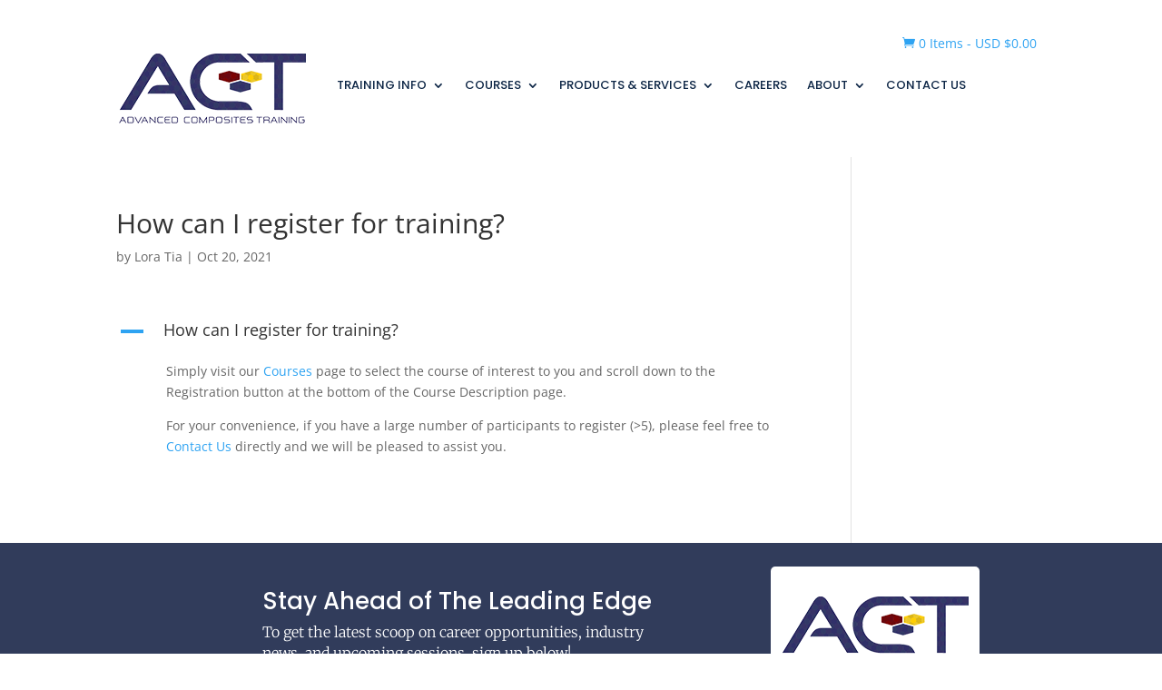

--- FILE ---
content_type: text/html; charset=utf-8
request_url: https://www.google.com/recaptcha/api2/anchor?ar=1&k=6LeZBmQeAAAAADlyxPhQLItbb2vBK_VrQKlRYHHU&co=aHR0cHM6Ly9hZHZhbmNlZGNvbXBvc2l0ZXN0cmFpbmluZy5jYTo0NDM.&hl=en&v=PoyoqOPhxBO7pBk68S4YbpHZ&size=invisible&anchor-ms=20000&execute-ms=30000&cb=78yedmjme1uh
body_size: 48896
content:
<!DOCTYPE HTML><html dir="ltr" lang="en"><head><meta http-equiv="Content-Type" content="text/html; charset=UTF-8">
<meta http-equiv="X-UA-Compatible" content="IE=edge">
<title>reCAPTCHA</title>
<style type="text/css">
/* cyrillic-ext */
@font-face {
  font-family: 'Roboto';
  font-style: normal;
  font-weight: 400;
  font-stretch: 100%;
  src: url(//fonts.gstatic.com/s/roboto/v48/KFO7CnqEu92Fr1ME7kSn66aGLdTylUAMa3GUBHMdazTgWw.woff2) format('woff2');
  unicode-range: U+0460-052F, U+1C80-1C8A, U+20B4, U+2DE0-2DFF, U+A640-A69F, U+FE2E-FE2F;
}
/* cyrillic */
@font-face {
  font-family: 'Roboto';
  font-style: normal;
  font-weight: 400;
  font-stretch: 100%;
  src: url(//fonts.gstatic.com/s/roboto/v48/KFO7CnqEu92Fr1ME7kSn66aGLdTylUAMa3iUBHMdazTgWw.woff2) format('woff2');
  unicode-range: U+0301, U+0400-045F, U+0490-0491, U+04B0-04B1, U+2116;
}
/* greek-ext */
@font-face {
  font-family: 'Roboto';
  font-style: normal;
  font-weight: 400;
  font-stretch: 100%;
  src: url(//fonts.gstatic.com/s/roboto/v48/KFO7CnqEu92Fr1ME7kSn66aGLdTylUAMa3CUBHMdazTgWw.woff2) format('woff2');
  unicode-range: U+1F00-1FFF;
}
/* greek */
@font-face {
  font-family: 'Roboto';
  font-style: normal;
  font-weight: 400;
  font-stretch: 100%;
  src: url(//fonts.gstatic.com/s/roboto/v48/KFO7CnqEu92Fr1ME7kSn66aGLdTylUAMa3-UBHMdazTgWw.woff2) format('woff2');
  unicode-range: U+0370-0377, U+037A-037F, U+0384-038A, U+038C, U+038E-03A1, U+03A3-03FF;
}
/* math */
@font-face {
  font-family: 'Roboto';
  font-style: normal;
  font-weight: 400;
  font-stretch: 100%;
  src: url(//fonts.gstatic.com/s/roboto/v48/KFO7CnqEu92Fr1ME7kSn66aGLdTylUAMawCUBHMdazTgWw.woff2) format('woff2');
  unicode-range: U+0302-0303, U+0305, U+0307-0308, U+0310, U+0312, U+0315, U+031A, U+0326-0327, U+032C, U+032F-0330, U+0332-0333, U+0338, U+033A, U+0346, U+034D, U+0391-03A1, U+03A3-03A9, U+03B1-03C9, U+03D1, U+03D5-03D6, U+03F0-03F1, U+03F4-03F5, U+2016-2017, U+2034-2038, U+203C, U+2040, U+2043, U+2047, U+2050, U+2057, U+205F, U+2070-2071, U+2074-208E, U+2090-209C, U+20D0-20DC, U+20E1, U+20E5-20EF, U+2100-2112, U+2114-2115, U+2117-2121, U+2123-214F, U+2190, U+2192, U+2194-21AE, U+21B0-21E5, U+21F1-21F2, U+21F4-2211, U+2213-2214, U+2216-22FF, U+2308-230B, U+2310, U+2319, U+231C-2321, U+2336-237A, U+237C, U+2395, U+239B-23B7, U+23D0, U+23DC-23E1, U+2474-2475, U+25AF, U+25B3, U+25B7, U+25BD, U+25C1, U+25CA, U+25CC, U+25FB, U+266D-266F, U+27C0-27FF, U+2900-2AFF, U+2B0E-2B11, U+2B30-2B4C, U+2BFE, U+3030, U+FF5B, U+FF5D, U+1D400-1D7FF, U+1EE00-1EEFF;
}
/* symbols */
@font-face {
  font-family: 'Roboto';
  font-style: normal;
  font-weight: 400;
  font-stretch: 100%;
  src: url(//fonts.gstatic.com/s/roboto/v48/KFO7CnqEu92Fr1ME7kSn66aGLdTylUAMaxKUBHMdazTgWw.woff2) format('woff2');
  unicode-range: U+0001-000C, U+000E-001F, U+007F-009F, U+20DD-20E0, U+20E2-20E4, U+2150-218F, U+2190, U+2192, U+2194-2199, U+21AF, U+21E6-21F0, U+21F3, U+2218-2219, U+2299, U+22C4-22C6, U+2300-243F, U+2440-244A, U+2460-24FF, U+25A0-27BF, U+2800-28FF, U+2921-2922, U+2981, U+29BF, U+29EB, U+2B00-2BFF, U+4DC0-4DFF, U+FFF9-FFFB, U+10140-1018E, U+10190-1019C, U+101A0, U+101D0-101FD, U+102E0-102FB, U+10E60-10E7E, U+1D2C0-1D2D3, U+1D2E0-1D37F, U+1F000-1F0FF, U+1F100-1F1AD, U+1F1E6-1F1FF, U+1F30D-1F30F, U+1F315, U+1F31C, U+1F31E, U+1F320-1F32C, U+1F336, U+1F378, U+1F37D, U+1F382, U+1F393-1F39F, U+1F3A7-1F3A8, U+1F3AC-1F3AF, U+1F3C2, U+1F3C4-1F3C6, U+1F3CA-1F3CE, U+1F3D4-1F3E0, U+1F3ED, U+1F3F1-1F3F3, U+1F3F5-1F3F7, U+1F408, U+1F415, U+1F41F, U+1F426, U+1F43F, U+1F441-1F442, U+1F444, U+1F446-1F449, U+1F44C-1F44E, U+1F453, U+1F46A, U+1F47D, U+1F4A3, U+1F4B0, U+1F4B3, U+1F4B9, U+1F4BB, U+1F4BF, U+1F4C8-1F4CB, U+1F4D6, U+1F4DA, U+1F4DF, U+1F4E3-1F4E6, U+1F4EA-1F4ED, U+1F4F7, U+1F4F9-1F4FB, U+1F4FD-1F4FE, U+1F503, U+1F507-1F50B, U+1F50D, U+1F512-1F513, U+1F53E-1F54A, U+1F54F-1F5FA, U+1F610, U+1F650-1F67F, U+1F687, U+1F68D, U+1F691, U+1F694, U+1F698, U+1F6AD, U+1F6B2, U+1F6B9-1F6BA, U+1F6BC, U+1F6C6-1F6CF, U+1F6D3-1F6D7, U+1F6E0-1F6EA, U+1F6F0-1F6F3, U+1F6F7-1F6FC, U+1F700-1F7FF, U+1F800-1F80B, U+1F810-1F847, U+1F850-1F859, U+1F860-1F887, U+1F890-1F8AD, U+1F8B0-1F8BB, U+1F8C0-1F8C1, U+1F900-1F90B, U+1F93B, U+1F946, U+1F984, U+1F996, U+1F9E9, U+1FA00-1FA6F, U+1FA70-1FA7C, U+1FA80-1FA89, U+1FA8F-1FAC6, U+1FACE-1FADC, U+1FADF-1FAE9, U+1FAF0-1FAF8, U+1FB00-1FBFF;
}
/* vietnamese */
@font-face {
  font-family: 'Roboto';
  font-style: normal;
  font-weight: 400;
  font-stretch: 100%;
  src: url(//fonts.gstatic.com/s/roboto/v48/KFO7CnqEu92Fr1ME7kSn66aGLdTylUAMa3OUBHMdazTgWw.woff2) format('woff2');
  unicode-range: U+0102-0103, U+0110-0111, U+0128-0129, U+0168-0169, U+01A0-01A1, U+01AF-01B0, U+0300-0301, U+0303-0304, U+0308-0309, U+0323, U+0329, U+1EA0-1EF9, U+20AB;
}
/* latin-ext */
@font-face {
  font-family: 'Roboto';
  font-style: normal;
  font-weight: 400;
  font-stretch: 100%;
  src: url(//fonts.gstatic.com/s/roboto/v48/KFO7CnqEu92Fr1ME7kSn66aGLdTylUAMa3KUBHMdazTgWw.woff2) format('woff2');
  unicode-range: U+0100-02BA, U+02BD-02C5, U+02C7-02CC, U+02CE-02D7, U+02DD-02FF, U+0304, U+0308, U+0329, U+1D00-1DBF, U+1E00-1E9F, U+1EF2-1EFF, U+2020, U+20A0-20AB, U+20AD-20C0, U+2113, U+2C60-2C7F, U+A720-A7FF;
}
/* latin */
@font-face {
  font-family: 'Roboto';
  font-style: normal;
  font-weight: 400;
  font-stretch: 100%;
  src: url(//fonts.gstatic.com/s/roboto/v48/KFO7CnqEu92Fr1ME7kSn66aGLdTylUAMa3yUBHMdazQ.woff2) format('woff2');
  unicode-range: U+0000-00FF, U+0131, U+0152-0153, U+02BB-02BC, U+02C6, U+02DA, U+02DC, U+0304, U+0308, U+0329, U+2000-206F, U+20AC, U+2122, U+2191, U+2193, U+2212, U+2215, U+FEFF, U+FFFD;
}
/* cyrillic-ext */
@font-face {
  font-family: 'Roboto';
  font-style: normal;
  font-weight: 500;
  font-stretch: 100%;
  src: url(//fonts.gstatic.com/s/roboto/v48/KFO7CnqEu92Fr1ME7kSn66aGLdTylUAMa3GUBHMdazTgWw.woff2) format('woff2');
  unicode-range: U+0460-052F, U+1C80-1C8A, U+20B4, U+2DE0-2DFF, U+A640-A69F, U+FE2E-FE2F;
}
/* cyrillic */
@font-face {
  font-family: 'Roboto';
  font-style: normal;
  font-weight: 500;
  font-stretch: 100%;
  src: url(//fonts.gstatic.com/s/roboto/v48/KFO7CnqEu92Fr1ME7kSn66aGLdTylUAMa3iUBHMdazTgWw.woff2) format('woff2');
  unicode-range: U+0301, U+0400-045F, U+0490-0491, U+04B0-04B1, U+2116;
}
/* greek-ext */
@font-face {
  font-family: 'Roboto';
  font-style: normal;
  font-weight: 500;
  font-stretch: 100%;
  src: url(//fonts.gstatic.com/s/roboto/v48/KFO7CnqEu92Fr1ME7kSn66aGLdTylUAMa3CUBHMdazTgWw.woff2) format('woff2');
  unicode-range: U+1F00-1FFF;
}
/* greek */
@font-face {
  font-family: 'Roboto';
  font-style: normal;
  font-weight: 500;
  font-stretch: 100%;
  src: url(//fonts.gstatic.com/s/roboto/v48/KFO7CnqEu92Fr1ME7kSn66aGLdTylUAMa3-UBHMdazTgWw.woff2) format('woff2');
  unicode-range: U+0370-0377, U+037A-037F, U+0384-038A, U+038C, U+038E-03A1, U+03A3-03FF;
}
/* math */
@font-face {
  font-family: 'Roboto';
  font-style: normal;
  font-weight: 500;
  font-stretch: 100%;
  src: url(//fonts.gstatic.com/s/roboto/v48/KFO7CnqEu92Fr1ME7kSn66aGLdTylUAMawCUBHMdazTgWw.woff2) format('woff2');
  unicode-range: U+0302-0303, U+0305, U+0307-0308, U+0310, U+0312, U+0315, U+031A, U+0326-0327, U+032C, U+032F-0330, U+0332-0333, U+0338, U+033A, U+0346, U+034D, U+0391-03A1, U+03A3-03A9, U+03B1-03C9, U+03D1, U+03D5-03D6, U+03F0-03F1, U+03F4-03F5, U+2016-2017, U+2034-2038, U+203C, U+2040, U+2043, U+2047, U+2050, U+2057, U+205F, U+2070-2071, U+2074-208E, U+2090-209C, U+20D0-20DC, U+20E1, U+20E5-20EF, U+2100-2112, U+2114-2115, U+2117-2121, U+2123-214F, U+2190, U+2192, U+2194-21AE, U+21B0-21E5, U+21F1-21F2, U+21F4-2211, U+2213-2214, U+2216-22FF, U+2308-230B, U+2310, U+2319, U+231C-2321, U+2336-237A, U+237C, U+2395, U+239B-23B7, U+23D0, U+23DC-23E1, U+2474-2475, U+25AF, U+25B3, U+25B7, U+25BD, U+25C1, U+25CA, U+25CC, U+25FB, U+266D-266F, U+27C0-27FF, U+2900-2AFF, U+2B0E-2B11, U+2B30-2B4C, U+2BFE, U+3030, U+FF5B, U+FF5D, U+1D400-1D7FF, U+1EE00-1EEFF;
}
/* symbols */
@font-face {
  font-family: 'Roboto';
  font-style: normal;
  font-weight: 500;
  font-stretch: 100%;
  src: url(//fonts.gstatic.com/s/roboto/v48/KFO7CnqEu92Fr1ME7kSn66aGLdTylUAMaxKUBHMdazTgWw.woff2) format('woff2');
  unicode-range: U+0001-000C, U+000E-001F, U+007F-009F, U+20DD-20E0, U+20E2-20E4, U+2150-218F, U+2190, U+2192, U+2194-2199, U+21AF, U+21E6-21F0, U+21F3, U+2218-2219, U+2299, U+22C4-22C6, U+2300-243F, U+2440-244A, U+2460-24FF, U+25A0-27BF, U+2800-28FF, U+2921-2922, U+2981, U+29BF, U+29EB, U+2B00-2BFF, U+4DC0-4DFF, U+FFF9-FFFB, U+10140-1018E, U+10190-1019C, U+101A0, U+101D0-101FD, U+102E0-102FB, U+10E60-10E7E, U+1D2C0-1D2D3, U+1D2E0-1D37F, U+1F000-1F0FF, U+1F100-1F1AD, U+1F1E6-1F1FF, U+1F30D-1F30F, U+1F315, U+1F31C, U+1F31E, U+1F320-1F32C, U+1F336, U+1F378, U+1F37D, U+1F382, U+1F393-1F39F, U+1F3A7-1F3A8, U+1F3AC-1F3AF, U+1F3C2, U+1F3C4-1F3C6, U+1F3CA-1F3CE, U+1F3D4-1F3E0, U+1F3ED, U+1F3F1-1F3F3, U+1F3F5-1F3F7, U+1F408, U+1F415, U+1F41F, U+1F426, U+1F43F, U+1F441-1F442, U+1F444, U+1F446-1F449, U+1F44C-1F44E, U+1F453, U+1F46A, U+1F47D, U+1F4A3, U+1F4B0, U+1F4B3, U+1F4B9, U+1F4BB, U+1F4BF, U+1F4C8-1F4CB, U+1F4D6, U+1F4DA, U+1F4DF, U+1F4E3-1F4E6, U+1F4EA-1F4ED, U+1F4F7, U+1F4F9-1F4FB, U+1F4FD-1F4FE, U+1F503, U+1F507-1F50B, U+1F50D, U+1F512-1F513, U+1F53E-1F54A, U+1F54F-1F5FA, U+1F610, U+1F650-1F67F, U+1F687, U+1F68D, U+1F691, U+1F694, U+1F698, U+1F6AD, U+1F6B2, U+1F6B9-1F6BA, U+1F6BC, U+1F6C6-1F6CF, U+1F6D3-1F6D7, U+1F6E0-1F6EA, U+1F6F0-1F6F3, U+1F6F7-1F6FC, U+1F700-1F7FF, U+1F800-1F80B, U+1F810-1F847, U+1F850-1F859, U+1F860-1F887, U+1F890-1F8AD, U+1F8B0-1F8BB, U+1F8C0-1F8C1, U+1F900-1F90B, U+1F93B, U+1F946, U+1F984, U+1F996, U+1F9E9, U+1FA00-1FA6F, U+1FA70-1FA7C, U+1FA80-1FA89, U+1FA8F-1FAC6, U+1FACE-1FADC, U+1FADF-1FAE9, U+1FAF0-1FAF8, U+1FB00-1FBFF;
}
/* vietnamese */
@font-face {
  font-family: 'Roboto';
  font-style: normal;
  font-weight: 500;
  font-stretch: 100%;
  src: url(//fonts.gstatic.com/s/roboto/v48/KFO7CnqEu92Fr1ME7kSn66aGLdTylUAMa3OUBHMdazTgWw.woff2) format('woff2');
  unicode-range: U+0102-0103, U+0110-0111, U+0128-0129, U+0168-0169, U+01A0-01A1, U+01AF-01B0, U+0300-0301, U+0303-0304, U+0308-0309, U+0323, U+0329, U+1EA0-1EF9, U+20AB;
}
/* latin-ext */
@font-face {
  font-family: 'Roboto';
  font-style: normal;
  font-weight: 500;
  font-stretch: 100%;
  src: url(//fonts.gstatic.com/s/roboto/v48/KFO7CnqEu92Fr1ME7kSn66aGLdTylUAMa3KUBHMdazTgWw.woff2) format('woff2');
  unicode-range: U+0100-02BA, U+02BD-02C5, U+02C7-02CC, U+02CE-02D7, U+02DD-02FF, U+0304, U+0308, U+0329, U+1D00-1DBF, U+1E00-1E9F, U+1EF2-1EFF, U+2020, U+20A0-20AB, U+20AD-20C0, U+2113, U+2C60-2C7F, U+A720-A7FF;
}
/* latin */
@font-face {
  font-family: 'Roboto';
  font-style: normal;
  font-weight: 500;
  font-stretch: 100%;
  src: url(//fonts.gstatic.com/s/roboto/v48/KFO7CnqEu92Fr1ME7kSn66aGLdTylUAMa3yUBHMdazQ.woff2) format('woff2');
  unicode-range: U+0000-00FF, U+0131, U+0152-0153, U+02BB-02BC, U+02C6, U+02DA, U+02DC, U+0304, U+0308, U+0329, U+2000-206F, U+20AC, U+2122, U+2191, U+2193, U+2212, U+2215, U+FEFF, U+FFFD;
}
/* cyrillic-ext */
@font-face {
  font-family: 'Roboto';
  font-style: normal;
  font-weight: 900;
  font-stretch: 100%;
  src: url(//fonts.gstatic.com/s/roboto/v48/KFO7CnqEu92Fr1ME7kSn66aGLdTylUAMa3GUBHMdazTgWw.woff2) format('woff2');
  unicode-range: U+0460-052F, U+1C80-1C8A, U+20B4, U+2DE0-2DFF, U+A640-A69F, U+FE2E-FE2F;
}
/* cyrillic */
@font-face {
  font-family: 'Roboto';
  font-style: normal;
  font-weight: 900;
  font-stretch: 100%;
  src: url(//fonts.gstatic.com/s/roboto/v48/KFO7CnqEu92Fr1ME7kSn66aGLdTylUAMa3iUBHMdazTgWw.woff2) format('woff2');
  unicode-range: U+0301, U+0400-045F, U+0490-0491, U+04B0-04B1, U+2116;
}
/* greek-ext */
@font-face {
  font-family: 'Roboto';
  font-style: normal;
  font-weight: 900;
  font-stretch: 100%;
  src: url(//fonts.gstatic.com/s/roboto/v48/KFO7CnqEu92Fr1ME7kSn66aGLdTylUAMa3CUBHMdazTgWw.woff2) format('woff2');
  unicode-range: U+1F00-1FFF;
}
/* greek */
@font-face {
  font-family: 'Roboto';
  font-style: normal;
  font-weight: 900;
  font-stretch: 100%;
  src: url(//fonts.gstatic.com/s/roboto/v48/KFO7CnqEu92Fr1ME7kSn66aGLdTylUAMa3-UBHMdazTgWw.woff2) format('woff2');
  unicode-range: U+0370-0377, U+037A-037F, U+0384-038A, U+038C, U+038E-03A1, U+03A3-03FF;
}
/* math */
@font-face {
  font-family: 'Roboto';
  font-style: normal;
  font-weight: 900;
  font-stretch: 100%;
  src: url(//fonts.gstatic.com/s/roboto/v48/KFO7CnqEu92Fr1ME7kSn66aGLdTylUAMawCUBHMdazTgWw.woff2) format('woff2');
  unicode-range: U+0302-0303, U+0305, U+0307-0308, U+0310, U+0312, U+0315, U+031A, U+0326-0327, U+032C, U+032F-0330, U+0332-0333, U+0338, U+033A, U+0346, U+034D, U+0391-03A1, U+03A3-03A9, U+03B1-03C9, U+03D1, U+03D5-03D6, U+03F0-03F1, U+03F4-03F5, U+2016-2017, U+2034-2038, U+203C, U+2040, U+2043, U+2047, U+2050, U+2057, U+205F, U+2070-2071, U+2074-208E, U+2090-209C, U+20D0-20DC, U+20E1, U+20E5-20EF, U+2100-2112, U+2114-2115, U+2117-2121, U+2123-214F, U+2190, U+2192, U+2194-21AE, U+21B0-21E5, U+21F1-21F2, U+21F4-2211, U+2213-2214, U+2216-22FF, U+2308-230B, U+2310, U+2319, U+231C-2321, U+2336-237A, U+237C, U+2395, U+239B-23B7, U+23D0, U+23DC-23E1, U+2474-2475, U+25AF, U+25B3, U+25B7, U+25BD, U+25C1, U+25CA, U+25CC, U+25FB, U+266D-266F, U+27C0-27FF, U+2900-2AFF, U+2B0E-2B11, U+2B30-2B4C, U+2BFE, U+3030, U+FF5B, U+FF5D, U+1D400-1D7FF, U+1EE00-1EEFF;
}
/* symbols */
@font-face {
  font-family: 'Roboto';
  font-style: normal;
  font-weight: 900;
  font-stretch: 100%;
  src: url(//fonts.gstatic.com/s/roboto/v48/KFO7CnqEu92Fr1ME7kSn66aGLdTylUAMaxKUBHMdazTgWw.woff2) format('woff2');
  unicode-range: U+0001-000C, U+000E-001F, U+007F-009F, U+20DD-20E0, U+20E2-20E4, U+2150-218F, U+2190, U+2192, U+2194-2199, U+21AF, U+21E6-21F0, U+21F3, U+2218-2219, U+2299, U+22C4-22C6, U+2300-243F, U+2440-244A, U+2460-24FF, U+25A0-27BF, U+2800-28FF, U+2921-2922, U+2981, U+29BF, U+29EB, U+2B00-2BFF, U+4DC0-4DFF, U+FFF9-FFFB, U+10140-1018E, U+10190-1019C, U+101A0, U+101D0-101FD, U+102E0-102FB, U+10E60-10E7E, U+1D2C0-1D2D3, U+1D2E0-1D37F, U+1F000-1F0FF, U+1F100-1F1AD, U+1F1E6-1F1FF, U+1F30D-1F30F, U+1F315, U+1F31C, U+1F31E, U+1F320-1F32C, U+1F336, U+1F378, U+1F37D, U+1F382, U+1F393-1F39F, U+1F3A7-1F3A8, U+1F3AC-1F3AF, U+1F3C2, U+1F3C4-1F3C6, U+1F3CA-1F3CE, U+1F3D4-1F3E0, U+1F3ED, U+1F3F1-1F3F3, U+1F3F5-1F3F7, U+1F408, U+1F415, U+1F41F, U+1F426, U+1F43F, U+1F441-1F442, U+1F444, U+1F446-1F449, U+1F44C-1F44E, U+1F453, U+1F46A, U+1F47D, U+1F4A3, U+1F4B0, U+1F4B3, U+1F4B9, U+1F4BB, U+1F4BF, U+1F4C8-1F4CB, U+1F4D6, U+1F4DA, U+1F4DF, U+1F4E3-1F4E6, U+1F4EA-1F4ED, U+1F4F7, U+1F4F9-1F4FB, U+1F4FD-1F4FE, U+1F503, U+1F507-1F50B, U+1F50D, U+1F512-1F513, U+1F53E-1F54A, U+1F54F-1F5FA, U+1F610, U+1F650-1F67F, U+1F687, U+1F68D, U+1F691, U+1F694, U+1F698, U+1F6AD, U+1F6B2, U+1F6B9-1F6BA, U+1F6BC, U+1F6C6-1F6CF, U+1F6D3-1F6D7, U+1F6E0-1F6EA, U+1F6F0-1F6F3, U+1F6F7-1F6FC, U+1F700-1F7FF, U+1F800-1F80B, U+1F810-1F847, U+1F850-1F859, U+1F860-1F887, U+1F890-1F8AD, U+1F8B0-1F8BB, U+1F8C0-1F8C1, U+1F900-1F90B, U+1F93B, U+1F946, U+1F984, U+1F996, U+1F9E9, U+1FA00-1FA6F, U+1FA70-1FA7C, U+1FA80-1FA89, U+1FA8F-1FAC6, U+1FACE-1FADC, U+1FADF-1FAE9, U+1FAF0-1FAF8, U+1FB00-1FBFF;
}
/* vietnamese */
@font-face {
  font-family: 'Roboto';
  font-style: normal;
  font-weight: 900;
  font-stretch: 100%;
  src: url(//fonts.gstatic.com/s/roboto/v48/KFO7CnqEu92Fr1ME7kSn66aGLdTylUAMa3OUBHMdazTgWw.woff2) format('woff2');
  unicode-range: U+0102-0103, U+0110-0111, U+0128-0129, U+0168-0169, U+01A0-01A1, U+01AF-01B0, U+0300-0301, U+0303-0304, U+0308-0309, U+0323, U+0329, U+1EA0-1EF9, U+20AB;
}
/* latin-ext */
@font-face {
  font-family: 'Roboto';
  font-style: normal;
  font-weight: 900;
  font-stretch: 100%;
  src: url(//fonts.gstatic.com/s/roboto/v48/KFO7CnqEu92Fr1ME7kSn66aGLdTylUAMa3KUBHMdazTgWw.woff2) format('woff2');
  unicode-range: U+0100-02BA, U+02BD-02C5, U+02C7-02CC, U+02CE-02D7, U+02DD-02FF, U+0304, U+0308, U+0329, U+1D00-1DBF, U+1E00-1E9F, U+1EF2-1EFF, U+2020, U+20A0-20AB, U+20AD-20C0, U+2113, U+2C60-2C7F, U+A720-A7FF;
}
/* latin */
@font-face {
  font-family: 'Roboto';
  font-style: normal;
  font-weight: 900;
  font-stretch: 100%;
  src: url(//fonts.gstatic.com/s/roboto/v48/KFO7CnqEu92Fr1ME7kSn66aGLdTylUAMa3yUBHMdazQ.woff2) format('woff2');
  unicode-range: U+0000-00FF, U+0131, U+0152-0153, U+02BB-02BC, U+02C6, U+02DA, U+02DC, U+0304, U+0308, U+0329, U+2000-206F, U+20AC, U+2122, U+2191, U+2193, U+2212, U+2215, U+FEFF, U+FFFD;
}

</style>
<link rel="stylesheet" type="text/css" href="https://www.gstatic.com/recaptcha/releases/PoyoqOPhxBO7pBk68S4YbpHZ/styles__ltr.css">
<script nonce="MUExmNdP3lkum1aXyU4ksg" type="text/javascript">window['__recaptcha_api'] = 'https://www.google.com/recaptcha/api2/';</script>
<script type="text/javascript" src="https://www.gstatic.com/recaptcha/releases/PoyoqOPhxBO7pBk68S4YbpHZ/recaptcha__en.js" nonce="MUExmNdP3lkum1aXyU4ksg">
      
    </script></head>
<body><div id="rc-anchor-alert" class="rc-anchor-alert"></div>
<input type="hidden" id="recaptcha-token" value="[base64]">
<script type="text/javascript" nonce="MUExmNdP3lkum1aXyU4ksg">
      recaptcha.anchor.Main.init("[\x22ainput\x22,[\x22bgdata\x22,\x22\x22,\[base64]/[base64]/[base64]/[base64]/[base64]/[base64]/[base64]/[base64]/[base64]/[base64]\\u003d\x22,\[base64]\\u003d\x22,\[base64]/Dqn/CjcK1w5Bhw7XCssKzw5BqaMOawojCqgbDjjjDq3BkfinCqXMzQhI4wrFnY8OwVBwXYAXDqcORw599w59ww4jDrT3DonjDosK1wpDCrcK5wq0DEMO8csOZNUJEKMKmw6nCkzlWPXfDk8KaV1fCucKTwqEVw7LCthvCrnbCol7CtX3ChcOSacKsTcOBLMOKGsK/[base64]/CpXZ4wpzDlkBgZMKBwo7DmcKywpJSw7F3worDicKFwqTClcOAC8KNw5/[base64]/DkmhXEsObwoZrwqPChsOYwrhKw5hpwrDCgW9hQB3CrcOiOBhEw5vCrMKbIBogw6rCq3vCjSsOHjvCnVBhHDrCrVfCtg9KQ2PCtcOaw57CtDjCg1soK8O2w6EKCcKLwqtyw7bCkMOyHSN4w7nCjm/CjzDDujTCrzkBZ8OoHMO3wpgfw4DDrD5UwrLCrcKJw4TDqQrCiDRiBg7CsMOyw7AsLEBEFsKMw6HDhH/DvARtTTHCo8Ktw7TCssO9esKPw7fCjyEGw59FW2wbZ0vDpsOmX8Kpw4xjw47CqSfDkWTDmRcSUcKEGWgUXmhJY8KrA8OEw7zCiwnCocKOw6hvwobDhhrDk8OIVsO/[base64]/DrTAfwqzCisK5wpxawrhZcEXDssKywrosOlA0ccOiwpPDqMKEKsOlJsKuwoIUK8OQw6vDmMKOCRZVw6jCsy9jaB1yw4fChcOIHsOLVwzChnd9wpoIFl7CvsOgw78ZdSMYOcK1wqdXWcOWCcKWw481w4IEIWTChlRpw5/[base64]/w4PDn0LCgzfCl8OTw4nDgsOlwroTw4kZGgk0wq8vVhRPwoHDksOsY8KtwoTCt8K4w5EoEcKSKBp1w40SB8K2w4sww69AVcKHw4Rww7A8wqnCjMOJPgXDsRXClcO4w6nCuktKPMKYw6/DuCA9BlbDsk8rw4IXJsOSwrpucm/[base64]/DqcKTwpjCjCF6wrLCpsKOeyQoJMOaOQTDpHPCrQPCn8K0fMKaw7XDo8Klf3vCqsKbw7cLZcK7wpzDjUTCmMKBGVbCiE3CvAHDkG/DscOMw5gMw7fChB7Cg0A9wp4fw4MSCcOadsKEw5pqwr9swp/Csk7Ct0ULw7/CvQHCslHClhc/wp3DvcKSw61YWSHDkAvCmsOsw7URw77Dm8Kbwq/CmWbCq8KXwqDDqMONwq9KIjLDtlTDuhhbC3zDgR8/w5MRwpbCnFbCulXCgMKdwo/CuSRwwrjCosKswrsMXMOLwp9lHW3DpmEOT8OCw7Amw7PCisOXwrvCoMOKNzLDqsKEwqPCtEvDg8KiPcObwp/Cv8KowqbCgyw2EMK4MlJ3w69fwrVWwpM+w7Fzw4PDn0FRPcO5wqtSw7VSNDcgwpLDp0jDjsKOwrXCtRzCicOpw7/[base64]/DocOAJ3ZIM2RnwoRnwqgOFcK1w403wojDhF13wrrCkBVKwrDChkt0F8Ojw57Dv8K1w7jDpgJNAw7CrcODXhJ1IsKjPwLCsW3CsMOOX1bChncXB1rDmTTDicOAwpDChcKecmDCmnsnwqTCp3hFwqDCjsO4wrVvwonDr3JdVw/DpsOdw6hoTsOCwqLDnU/DlsOdWB7CpEpzw7zCgMKQwo0cwrIWG8K0EkFxUsKHwqQIRMOqRMOiwqLCqsOow7/DnjRIOsORXsKwRTnCkGVNwpw0wqsHTMObw6fChwjCimZyR8KDUsK/wr43L2YDJAYsF8K4wp7CgAHDtsKlwovCjggvJiETbBdbw5U3w5jDpVlywonDgTjCo0vDq8OtHsO4UMKmwqBCJwjDlsKwDk7Dj8KDwoTDuBTDh2c6wpbCpTcwwpDDmzDDtMKXwpFkwpzCk8KHwpZlwpwNwrxOw6g2IsKCCcOYIUTDvsK2bXkzZMK/w6osw7HDrUvDqhhQw4PDvMO5w6hvMsO6dVXDu8KuL8KYSnPCiF7Di8KFc35sADDDlMOhWEPCssO+wrzCmCLDogDDgsK7wpB1JhUUDcO9XXl0w7sGw5BDVcKIw79sWFrDt8OawpXDmcKvYsKfwqVSUB7CoXvCk8K+ZMOvw6TDu8KOw6HCucOswpPCi206wogNaz/CmzB4QUXDkhHCm8Kgw4TDjW0kwrh2w5UnwrkSVcKpDcOXAQHDgMKzwqlGNicYSsOpMDIPccKIw4JraMOoY8OxbsKgaCXDqmF+F8Kvw65Zwq/Dv8KYwoHDp8KFbTEKwrFZJMOOwrrDt8KxJMKKH8Ktw79pw4NWwqXDpgbCqcK2Kj06WELCumPCkjIBLVhFXmXDrlDDol/DtcOWBVVBV8Oaw7TDuWnCjkLDscKRwrbCpMOKwrlhw6peB1rDtA/CoRPDsybDtQbCicO5GcKycMKzw4zCsG8bTWXCr8OawpVYw55xZxTCmhoEIwZ7w4F7RBJEw4w4w73Dj8ONw5RXYcKOwr5uDkxaZn/[base64]/[base64]/[base64]/[base64]/CkMOJwrtfasOOW8OSAnLCqcKdw7EZwq0jOn9fZ8K8wqAfw4cWwpcrUcKSwpc0wplLKMORA8OQw6I4wpDCqHTCgMOOw4DCt8OkHkxiVcK3emzCgMOuwqF3wqLCgcOtD8OnwoPCtMOLwr8KRcKOw5EHRznCihIHeMKkw6TDrMO2w5kdRHrDvg/CicOHVVjDvW1vesKGem/[base64]/DksOXGsOuw4XDj2FWwprDgsKkP13DkMOrw6DChxBcI0ZNwoNoLMKICTrCpA7DvcKrIcKFHsK/woPDiA/Ck8OVVcKKwp/DvcKFIMKBwrdlw7DCiyFPa8KJwolOPiTCkzbDi8OGwojCscO/wqYtwqHDgldGZ8KZw41Hwrg+w69Mw57DvMKBFcKqw4bDr8KZWDxpVj/DpUJjCcKUw68hemkHVRfDqH/DmsOVw6B9DcK+wqkaYMOjwoXDhsKZe8O3woUxwrMtwq3CuU3DlyDDs8O8eMKPLsKRwpbCpD9ebCoYwovCg8OGYcOSwqoxDsO+eTjCvcK/w4fCjjPCtcK0wpHCjMOOEMONSTpIQ8K2Gi1SwpJRw53DtRlTwpVQw5scQHvDnsKgw6NFGsKMwpfCtTpRbsOyw5jDgXrDlQgCw5FHwrwDC8KVfWQuw4XDhcOPCnB+w4gdw7LDjCVCw4vClAwHVi3Cvy8SRMOmw4LDvgV+VcOoeU95HMOJYVg/wofCt8OiBxnDisKFw5LDuD5Vw5PDmMOLwrEOw4jDncKAC8OJDH57wp7ClHzDowIkw7LCiE5gw4nDpsOBQQkrMsOyex5VV2bDvMKEccKewpDDtsO6dA0LwoFmXMKqfcO8M8OiD8ONPMOPwp/DlsOfLXjCkCUrw4PCtsO8dcKGw4NQw53DrMOmIgxpSsOtw77CucOZRSYbfMOYw5ZxwpHDo1TCu8K5wo9FfsOUecOYMcO4w67CnsO0ATVyw6tvwrI/wpzDk03Dg8KJTcK+w4PDsww9woNbwrNswpUEwpzDp2XDonrCpkxRw6LChsOMwrTDk3bChMO0w7nDgXPCmxjDuQXDvcOGGWbDqwXDvsK1w4vDhsKYOMK3GMKSUcKBQsOBw47CuMKLw5bCjFt+HjIkEWVUW8OYHsONw5/[base64]/Cq8KCWMOCU8OoTsK+LcOvZFo+CyhofsKXNHIlw7jCjcK2aMKuwo1Lw5g+w7LDrcOtwrsWwpzCuljCgMOsC8K1wp9hFFEFGwHCmGkiGy/Dsj7Cl18Kwr4Vw6PCjzQTT8KJTsOsV8K2w6PDqn5gPWnCp8OHwr02w5QJwpfDnMKcwr5HXVx1DsKRccOVwqcbw6UdwrYgecOxwrxkw4gLw5pSw5nCvsOGB8OEBVBVw4zCscK/EsOoJwjCssOjw7vCscK1wrkqBMKGwpfCoxPDocK2w47DqcOtQcOIwrrCn8OKB8KDwpnDksORVMOewpdCHcO3wpTCosOMWcOhFsOpJBTDsj8yw453w6HCh8KVHsKDw4XDnHpiwpLCtMKWwrhtbmjCgsO6KMOrwqPDvX/DqEZhwpowwrpaw5B5ByLCi3kRwq7Cr8KMMcKqGWvClcO0wqY3w7rDqwFtwopTZybCunnCnh9uwqMawqouw5pSMyHCvcK7wrAZdEo/SG5DcQFGaMORZRkxw5pfw63CtsOjwpJHHmN/wr0ZJBBUwpTDpsK1FkbCiktULcK9RV5beMOYwo/DiMK/wq0hOsOfVkwARcK0PMOiwq4EfMK9RQDCpcOYwprDj8OdOcOuaxfDi8Kzw5nCkDvDvMKww4R/[base64]/CmEvCuUYqX8O8BU8ETg/Ci8OfwplJwqYtVsKtw4TCtWjDhcOUw6oEwovCiynDlDk4dhLCtl02FsKkE8KaBcOOfsOAPcOabE7CoMKle8OUw5jDj8KaDMKyw71gKEnCv23DoSnCkMOiw5dQMWnCvinCg0Rewq5Yw5F/w4JHKkVrwrJ3H8OFw457woh9A1PCt8Ovw6jClcOtwqNBVijDlU8+JcK+GcOEw4kuw6nCpsObDMKCw7rDu0TDr0jCk0nCpnjDg8KPCyTDrjJnGFzCs8OnwobDk8KQwrnCk8OFwofCgyllNn9JwofDrz9WZUwSAnc/ccOWwozCr0IMwrnDn25iwqQGF8KLQcOqw7bDpsOXcC/DmcKRN1IUwrvDn8OqTwMewpxyLMOJwoPDtcK3wrkpw5wlw4HChMKPRMOpJ3oTM8Oxw6Mkwq3CucKDFsOlwqTDqmTDqcK3asKAX8K/[base64]/CssK6QMK0D1hYdMKhbMOIw5HDncKsRcKYw6nDocKJWsO4w41kw5HDt8K8w4VlG07ClMOlw6x0YcKfdi3DlsKkUDjCqVAOTcKsRTjDux5LWsOYKsK7dMKDYzA0YRxFw4XCiFtfwpMfI8K6w4PDl8KwwqhZw5hYw5rCv8OpHcKew4k0N1/DucOXesKFwrAow5BHw6rCs8OGw5oNwrLDhcOAw4ZVwpLCusKUw4/[base64]/NsOMw7jDkCFbGcKcfMK5DcKSw6nDv8OMAcKYDMKjw5PCrTvDlkPCtWLCkMK+wpDDtMKZLGbDmGVMS8ODwrXCrGN1VCdEOGFGa8KnwoFPDkMgJkw/w5kwwo5Qwq1dPcOxw5ALIcOYwocAwqDDmsOCNFwjHkXCjQlJw7fCssKjL0Yywr16CMO8w4/CvXfDmBcIw7UkPMO4HsKIDgrDjQfDj8O5wrzDs8KaYDEZXDR8wpUZw4cPw7jDoMKfCRbCvcKaw5t2LhtZwqdEw4jCtMOUw5QQJcOMwrbDmw7DngFiDMOgw5M+HcK4MWvDusKjw7N7wr/Ci8OAZBbDo8KSwoFbw4txw43DgXACX8KxKy1BH07Dh8KbCh0zwqbDqcKEPsKTw5rCrTdMBMKbfsOBw5vCumgqfF7CjTNfPcO7GcKew58OAB7ClsK9NDtrTzVWQj8YM8OWJH/[base64]/R8KaZ8O9w4XCm8KCS8K/NMKvwqrDmh3Di2nCsRF1OAHDnMO1wqbDuA/CtsOowqxdw5LCmVMIw6PDhxR7UMKdYmDDlXXDiynCixvDiMO4w40iHsKjXcOLO8KTEcO9wp/CtMKpw5pkw5Zbw447SDjDiTHDvcKNeMKBw5www57CunXClsOpX2kdGcKXaMKUHzHCjMKebmcjMMK/wo1gJEvDgmdswocaVsK6EVwSw6vDgXrDs8O9wqZIH8OhwqjCknFSw41JVsOGHRjCvljDmVoAbAjCrsO7w5nDuRY5Tzk4BMKPwpwLwrtRw73Dr05vJgXCrBzDuMKMGD/[base64]/[base64]/CirDiEJ2w4h4wpbCpMKSwqDCmVt0G8KSw7PDpsKkOcOhd8OZw5cXw7zCjMOHeMKPQcK2dsK+WiPCsxlmw5PDkMKIw7rDrRTCjcKjw6FCKlDDjGlXw49wYkXCoRnDvsK8eFp0bcKlHMKowrXDvmtRw7DCuDbDhD7DjcOZwoIqfljCqMK/dxh9wowTwrE0wrfCscKESQlGwojDvcKpw7RYEmTDlMO2wo3Ck2g8wpbDqsKsP0cyUcOgS8Kzw63DkG7Dk8OCwq/DtMOuR8O1GMKICsO5wprCmkPDuTFcw47CgRl6KwItwpsMejU+wrnCjVDCqcKhDMOXUMKPfMOlwpPCv8KYd8O/worCrMO9XMOPw43Cg8KcZz3DnHTDsHfDkzdOdwocwrXDri3CssOGw6DCsMOwwotqL8KlwplNPRIOwpRZw5p0wrrDuVc2w5LDjiQMIMO7wp3CrMKyMlnCgsOnc8OPJMK+ayQiaDDCqsKuE8Oawrd8w6XCiAsVwqUzwo/CgsKnSG9qVTIswpHDmCnCnlPCm3vDg8OiHcKXw7DDjCzDjMK4ZDbDlF5Ww6sgA8KMwqzDgsObI8O1wqHCusKXH3vCqEvCuz/CnX/DhSkuw7ICZsKubMKuwpcQd8KGw67ClMKow4ZIFkrCp8KEOnJvdMOkbcOTCy3Cm0zDkMOyw78ENkjCmQpuw5cjFcOqVRBcwpPClMOgIcKBwoHCkSJ5B8K3XHACK8KdQCLDqsKKb2jDtsKNwqlrRMKww4LDnMKuEFcJZTnDpXEbfMKYSBLCr8OKwpvCrsO/[base64]/DlcOyw6TDvMObw6EfQ8ODwoTDo8KMcMK3w648VsKEwrvCicOCCcOIFg/CnEDDrcK0wpIdYmEqJMK1w7rCisKxwop/w4IGw5EGwr5VwoU2w7EKHsKgAQUkw7TChsKfwrrCmsK1Pxc/woLDh8OZw4FcDCzCnMOiw6IbfMK+KwwWDsKoHApQwpRzH8O8LxZyfsOew4ZaDsOrGEjCjSgqw4Fiwr7Cl8Odw73Ch2/Ct8KVY8Ojwp/[base64]/Cj8O+OkXDi8Kvw7dvw5PCmcOqd0/Cu3IswrvDtSUSAhMYFsKfJ8K+U2Mfw6jDqCMQw7LCkBcBBcKAbQ3DlsOvwogkw5tGwpkxw6XCm8KJwr/DhWPCnktTw5B3VMODF2rDuMOGAcOHJTPDr0M3w4jCl2jCp8O8w7/CoFlYBwnCuMKyw49jaMKCwpZAwp7DuWLDnQsVw48rw6BmwozDpTVaw4YeMcKSVxhcWgnDscOJXV7Cg8ORwr9Jwotfw7/CicOPw6ATWcKIw71GVwrDnsOiw4Y9w55/T8OJw4xsD8KrwrfCuk/DtFrCtcOtwoV+eVckwrskV8K6NEwhw4dNCMOywoDDvz95asOdZ8KKUMO4D8OkLXPDslrCl8K+JsKCDEFYw7t8OzjDhsKpwrM2A8KzGsKaw7/DiCjCnhfDgiRBUsKZOcKtwojDrXjCvCdrcgTDvz08w7sJw7w8w5vDqkvDi8OLND/DjsOXw7VFH8Orwo3DunPDvsK1wrUSw69nWcKiBcOXP8K7O8KoMsO5bGLCt0bCn8Odw4nDvizCiSglw6AnDF3DoMKjw5HCosObM2XCnT3DvMKAwrvDsC5uc8KKwr9vw5/DtyTDoMKmwp00wpRsfjzDgkk7WjzDhcOfeMO5GMKpwo/[base64]/CvzMOeDHCkmoZw7XChhNABsOlS8KjwqLCmX9Pwppvw4nCvsK0w5/[base64]/CgmfDmxNxwoBlAsO5TCYxw708w4PCqcOlwppqKmogwplrW3bDksOtUSE9O18nYhV4TQ4qwqd4w5fDsRARwpNRw6RBwoJdw50zw4Fnwrgew4XCsxHDhBIVw4fDgFwWFRoKAXEHwoo+AXcqCG/CuMOYwrzDh0zDlz/DljjClyQtM3osSMO0wrbCsw4GS8KPw6UfwrzCvcO4wrJew6NEX8O5SsOwBzTCr8Ocw7teM8KQw4I5w4HCoizDncKpOh7Cnwl0WQjDvcOXZsKswppNw5zDg8KAw7/[base64]/[base64]/DpMOie0vCjz0Pwp1Yw4NHbsOtag0cw4zCs8KQCMK5w5dlw694fRUgZDjDg0I3GMOOQCjDvsOnOcKFE3g5NsOOKMO/w5vDoBHDucO1wqQFwpNdZm5Bw6rDqgQ1Q8OzwpEVworCqcK0CUk/[base64]/[base64]/CgA0iwonDtcOwXE9UacO/OcOGY2DDrsK4FSxqw4xkOcKMTcKPOlE/FsOnw5HDlVZ/wq4vwoHCgmPDohbCiD1XanHCq8OKwp7CqsKRNXjCnsOsfxYcNUcPw5DCo8KpY8K0FTLCt8OkBjpqWSoBw5YXaMK+wp3CosOHwolJQ8OwEVcowovCnQtTacOxworCukoAYQN5wrHDqMOZM8Onw5bCuxB3NcOIQE7Dgw/CpWYuw6swD8Oad8Oaw4XCsBPDrlZEEsOWwokjQMKiw6DCvsKNw7tUEmISw5PCtcOJeSx5SCLCqhcAacKbdsKCP1Zyw6rDpgXDgMKlccOOZsKSE8OsYMKKAcOowrtqwrJkARDDlFkGNnzDh3XDhQhLwqEMCGpDRT9AFy7CvsKNRsO6KMK9w4LDnQ/CpR7DssOkwpvDpUFQw6jCr8OWw5INJMKTNcO4wp/CrW/DsijChGw7bMK2M2bDtz4sEcO2w4xBw796aMOsPyk+w5PCuhZreBk1w7bDoMKiDy/[base64]/DkX/Cm8Orw5o5wq1nwocsw5XClRMXGMK6b0F0LcKUw5xWQhMvwrrDnE3DkwpMw5rDtHHDslzClGZ3w5k1woDDk2dlKEPDtk/CscKww61Hw4JyWcKSw7fDhTnDlcOlwo8dw7nDpcO5w7LCvAzDr8K3w50YTcK7cAbCkcKZw5tjMT43w6tYb8K1wqrDuyHCsMOww7/CqDrCkcOWVFDDhUDCux/[base64]/exDDocOsbiDCmcKVDHLCh8OMGjrDqsKteCfCtA3ChB/CtwTCjn/CqD9ywp/CkMOxFsKaw4Qkw5drw5zDucKnL1dvPgVpwpXDq8Kqw7YKw5XCoT3Cv0IzGmrDmcOATjvCpMKgAlvCqMKQWWnCgjzDsMKXGH7DjQfDqsKOwpxwcMO1AHpPw4JgwrrCrsKww4pVJQMXw5zDpsKcAcOAwovDm8OUw75kwq47aABhAAfDgsKCU07DhcOlwqTCrUjChS/CiMKCIMKpw499wrfCi0htJRYpwq/CpgXDicO3w5/Dk1tRwrwXw7AZMMOSwo/Cr8OvN8Ksw45Nw5dmwoMXHEYnQS/CrA3DhFDDusKmBsKvP3U6w5hiKMKzRwhaw6bDnsKUW2TCq8KiMVhoZsKxVMOeNG/DrE4yw5ljFEHDiAgsT2rCrMKYQsOfw57DsnMqw4cow6kTwpnDgRgGwqLDnsO/w6Zzwq7CtcKZw5c3eMOMwqDDlicBfMKQGcOJJQkzw5JSTz/DscK0QMKww6czTcKlQnXDrXLCt8K2wqPCtMKSwp17AMKCUMKVwo7Dm8K6w5Fgw4TDujzCscKjwq0KYSdQEh5UwqzCkcKgNsOLZMKlZhfCmyjCgMKww4ozwoUuL8O6eBVBw4PDl8KbYCYZcRnDj8OIS3XCiBN/a8OPNMK7Uz0zworDv8OJwojDjhQ4AcKgw6LCg8KRw7oDw5Npw4Evwr/DlMOIY8OSIcKrw5UIwoYUIcKRNGQMw5PCtyAkwqTDthANwrPCl0jCllZLw6nCg8O/wptPYy3DtMORwr4ANcO8SMKmw5MEKMO8L0IzVyvDocONXMObCsOGOxB7dMOvL8KSe0tkOQDDpMOxwodDGsKacG0mSGRYw6HCo8OdeVzDmW3DmzHDnwPCnsKlwoscAcO8wrPCsS7Ct8OBTAzDvX88eFBVVMKKTcKgfBTDuitUw5csDCbDh8K6w4/CgcOAMR0Iw7vDt09qbyXCocK0wpzCgsOow6TDmMKhw5HDgsKqwrBwcHHCnMOKaXN5VsOpw6Qnwr7ChMOXw7rCuFDClcKqw6/CpMKRwrddYsKlcCzDiMKTVMK/Y8OHw7LDuB9qwo5WwpsTVsKBVSjDjsKRw6rCj3PDvMOIwrXCkMOtbTEkw5bCmsK3w6bDkW15w51ZVcKqw4AvPsO7wot1w7x3YXp+RwbCjSV/agdKw50xw6zDi8O1wrHCglZ5wpRVwqc+Mk51woPDkcOyB8OKUcKtKMKtdGo7wrd7w5XDllbDkyfCllo+PMOEwo12DMOFwod3wqDDoUzDqGUMwonDs8Kzw4zCosO4CsOpwqLDqcKlwpBYZcKxahlkw43Dk8Oow6/ChGkvPiQ9MsKyO0bCr8KuRivDm8OwwrLDtMOjw7bDsMOCQcK0wqXDtcO8bMOoA8KKw5VTLl/CvT5WVMKNwr3DjsKgdsOXQsODw6MhFmbCoxTDlDByIitbcz9VGWUKwok3w7kOwr3CoMKnNMOOw4rDugNnDVR4bsKTd3/DhsKPw6jCp8KaTW7Cm8OUPVzDlcKKLnrDvxpEw4DCsTccwpbDrShnHhbCgcOUYmwLQ3J7wo3DhGVMFgo0wptpGMOxwrEFecKGwqk7w6EMcMOLwpLDu1IHwrPCunXClcOYfH/DpsKYeMOVR8Khwq3DscKxBVsgw53DhgpVG8KkwrEONyTDjAhaw5pBITwSw7vCmW1FwqLDgMOmf8KBwqXDhgjCv2A/w7zDjSNuXRlHW3HDhTw5K8OrZRvDusOVwqVxWglCwrIrwqA5THvCtsK8XlFaDXM9wpjCrsO+Mi7Ctl/[base64]/CmcKCG8OpZMOqGcOtwrbCp0fDrjrDhcKCTsO8wrRYwpXDvQBGahPDp0rCvg0MC2g+wpnCm2fDv8O/EQnDg8K8bMKKD8KpZ1TDlsK/wpTCq8O1PizCuj/[base64]/CqVIVfmUnwqc6w4vDvBrCiHB9wqLCnFtTKlLDvF50wo3DqhrDtcOqcWFNO8OZw57CtcKxw5orMcOAw4rCii/[base64]/[base64]/Cvi7DkcONw6rCgMOSworDridqwrzDlMKnfcO3wpAMAMKzUMKawr4EAMKpw7pGV8KJwq7CoBUQeQHDtMO0MxBxw7wKw4fCh8KSZMKfwpVZw63DjcONNXtDJ8K/GsO6wqPCiV/CqsKow4fCp8K1GMO/wprCnsKZDi/ChcKYJ8OKw40lLgshMsOTw4g8DcKpwovCpQzDhsKLYizDsXHDhsK0LcKhw6TDiMKsw4w4w6kYw7Imw74kwprDo3Fyw7DCgMO9Xnppw6oawq9Aw4sdw6MCLcKkwpXCowp/GsKpBsOtw47Dq8K7JRfCvl3Cn8KZEMKdXXDCgsONwqjCq8OQc3DDlVE0wrtsw5TCmGcPwokuVR/[base64]/Dp8K+YQB7CMKBfWfDqig7w5rCh8K9AMO4w6nDgh/CkRPDp2nDsgDCmMO9w6fCpMO9w4ZwwqbCln7ClMK+MD0sw6ZEwpDCocK2woXCl8KEw5RtwprDsMKqIkLCpWrCll9+N8OdUcOGF0xZPQbDuXQVw4ATworDmUsgwo8UwoV8CE7Dg8O0wqPChMOGUcOdTMOfL1HCs0vCpmfDvcOTNkvDgMKTLxFawr7ChzLDiMO3wqfDgG/ChxwEw7FHWsOLM08/wrxxJTjCs8O8w6cnw41sWRXDtwV+w40LwrDDkkfDhsO4w7BzIxPDgxvCt8O/[base64]/[base64]/CpsOgwrvCiHt1e2nDnX7DtcO1ecKWZ1NgZAsxLMK5wopVwpnCpEIVw4V/woNVLmRhw7wINSjCmibDsShkwpF/[base64]/[base64]/enJ8w4jDrhw5QMKeJ3bClMOOZWbClCnCsMOowqcnw7XDtcK4wq1GRMKsw58rwqjCvUzCjMOTwqY/R8OjPhfDrMKXFxtbwp0WXynDmcOIw73DmsOVw7EnSMKNFR4Bw6ciwqVsw5jDrGIoPcOlw5rDm8Ogw6XCqMKkwq7Drycwwo3ClsOTw554DsO/wqlQw47DilHDgMK/woDCiGA3wqEYwqjDoRfCusKuwotCUsOswqTDkMOPXi3CqztgwprCtFNdXcKEwr5BRH/[base64]/[base64]/D8KfYMKVwqHDkTdrJcOsLCzCisKXXMO2w7JvwoNNw7Z/[base64]/DtQs9wrYjM1fCicO7woV/wqtwwqIdwonCnhPDisOXdjrDsHEIXh7DscO0w6vCqMK8bQVnw7LCtcKsw6Ngw4g/w7JyEgLDlFDDs8KfwqHDlcK+w7Iyw7bCgl3CgQBZwqbCicKFUXJ9w50aw5vCrmEWKsOHUsOid8OCT8OpwrDDhXDDs8Odw5HDs0gLDsKgIsO0CFDDiUNbO8KJSsKbworDjVgkejfDkcKVwojDicKIwq5NIxrDoi7CnHkvAk95wqRNBMO/w43DnsKmwp7CvsO/w4bCucKzP8ONw5xQD8O+OTlEFHfCg8OSwocSwpoMw7I2X8K+w5HDsxNFw709ZSQOw6huwrdSC8K2bsOHw5rCtsODw7YMw6PCjsOtwoTDgcO1USvDlgLDvFQTeC1iKGzCl8OpYMKzUsKKFsOiG8OjRcO9MsK3w7bDpQcjYsKHaVsqw5PCtTvCksOSwp/CvT3DpTpjw6A3wonDvmE3wobCnMKbwo/DtX3DsWjDsxrCthQAw5fCumsKKcKLYy7DrcOQP8Ksw4nCpwwNY8OzMGPCpUTCv0xlw6FTwr/[base64]/CksOqw7zCnATCmsKSGjPDgsK8w53CkMKTw5DCpMOdwowHwpoOwrJuPDVKw4Jow4c0woXDqw3Cl3xIOnV/[base64]/Cq8OwJ8K/w5AdEcKgwpVcWmfDsG/DocOFTcKqYMOqwpTCiUMDBMOhSsO8woVgw5J3w5RIwplAL8OAOE7CnVFrw440NENQMlrCosK4wpBOZcOtw6DCusOMw6tqWH95JcO4w4pswodYByIlRlzCu8K6GGjDhMK9w54jJg3Di8Oxwo/CjnLDjS3DkcKDSEfDmgIKHkjDq8O3wqXCpsK0IcO9OU98wpV8w7nCgsOKw6zDsSE9WWZoLxZUw59nwpMsw44oR8KKw4xFw6ErwrjCvsOnBcKEJhd6XxjDocOywo07NsKUwoo9TsKpw6FwB8OeOMO+ccOoI8OiwqrDmTjDt8KdRWx/YsONwp5Rwq3CtgpSfsKSw74yBBrCjQIsOAY6eDLCk8Kew6jCkXHCpMKkw40Tw6c7wq4kD8KMwr9mw6kBw7zDnFBuPsKnw48aw4suwpDCiVY+FSbCsMOUdQAOwoPCvsOOw5jCsSrDpsODLGxaY2gWwp1/w4HDng/[base64]/Cg8OKwonCsFzCqMK7VQkaacKJwpDDm8OHB8O5wprCqjV2w4gfw6tDwqbDum7DgsOXc8O9W8KmeMOIDcOLM8Oaw4LCrX/DmMKLw5vCnGfCqVLCqRvChQ3DpMOowpUvJ8OoAMK1GMKtw7Rlw4kSwpMrw5ZJw5VdwpwoPCAfE8ODw74hwprCjlQ4Hy0Bw4/Cm0MgwrY8w5kSw6XCisOJw7TDjxNkw4wyCcKjI8OaZ8KHSMKZYxLCpx1BaCBSw7rCp8Orf8O9LA/DkMKxf8O/w4gxwqLDsFXCgcOdw4LCrTnDucOJwo/DuGLCi3DChMOZwoPDo8KzYMKEHMK7wrwuCsK0wqFXw57ClcKgC8O/[base64]/DsTzCtcK7YcOcBMKLZsOfwpgmLMOowqs9w6Buwq5IXHPDkcOJYcOBDg3DhMKtw7nClQ4wwqw7DEACwrbDuwbCucKew6QxwodiEl7CocOoU8OBVSosMsORw4jCiVzDkEnCt8OYdsKvw5REw4zCvHk1w7gewo/CoMO4bWAMw5xJH8KJDsOtbitMw6rDjcOtYC0pwoXChFEmw7BpOsKawp4dwodAw6oVDcK8w58zw6BfWzZ7ZMOwwrkNwr/Cv1IjaUTDiy4cwoXDvcOzw6QYwp/Ct3tHSsO0VMKzSU4pwpInw5fDo8OCDsOEwq0pw6coeMK3w50oTzJZPMKIDcKNw6zCr8OLccOFZE/Dn3JjOjwXQkZVwrLCo8OcPMKONcOYw7PDhRHCsEjCvgFjwqVBw47Di30GGT15TMOcchB8w5jCrlnCq8KLw4FlwozCicK3w5/[base64]/DksK7wovDpsKcDlXCr0IPwrtow6rDnsOCTh7CoGduwrQsw6LDu8Ofw5LCjkUXw5TChzMow71oKwfCk8KPwrjCj8KJF2ZLCHN3wqPCo8K2fHLCoABTw6rDuGh4wpHCqsOdSG/DmkDCsGXDnSjCq8KtHMKWw6UhWMO4BcKqwoYPacKswqtHJMKkw7RyTwjDjcKFTMOxw48LwqFBFsOkwo7Dr8Osw4XDnMO0RQItdkdzw7E9f2zClmhXw5fCm1IJd2rDhMK/[base64]/Dt8OhUcKfw7pIfR3CjyXCtGNNwptTARxCw6NYw6DDm8K9Om/ClXzCiMOPQj/[base64]/DgH/[base64]/CoMK/w4HDrMOXLiMeNMOhVk9BwrMAw53Dl8OawoPDsU7CqW5Vw5kxD8ONIcOmdMKzwowcw4LDr3gWw4VBw6DCssKTw64bw6trwonCq8KqSD4Qwq9yM8KtTMOMecOfYBzDnRUjdcO/[base64]/A8O7w7HDu8KWw7XChMOEJ8KPUw59w5DClMKUwq1awrLDhUDCtMK6wpXDuF/Cuz7DinR3wqLCn2Mpw7vCty3ChlthwpbCp0vDpMO9SwHDksOSwoFIWMKsEHEzIMK+w69Gw53DmMK7w7/CjxZefsO6w5LDpsKqwqxkwrwkWsK7UHbDoWLDscKxwrrCrMKBwqVBwpLDsWjCggfCjcKFw51nZ3BIbUPCm3PChyDCjsKpwpjCjMOQAMO6aMK3wpcKGcKawo5cw6tWwp5BwphBJsO+wp7CizzCmMObUmgAe8KUwojDoQ9cwpNzU8K7H8OrTAPCnnRvD03CsBc/w4gfc8K7DMKOw4TDpHPCgxvDi8Klb8OWwqnClmPCtHTCi0nCux5UJcKQwovCgSpBwp1ew6TDl1kDDFISK14KwqjDphDDvcO1bE7CkcOKTjxGwpw4wr1SwrhAwrTDinw5w7/DiDXCnsO4OGvCjjgfwpzCjjYtG2TCoB0IV8OMZHbCpXpvw7rDi8KwwpQzV1vCt3s3OMOkN8Orwo7CnCTDvlnDs8OEWsKNw4DCt8OOw5dZRiTDmMKlQsK/[base64]/[base64]/Dl19GwoEdPRfCm8Kzw5JEAcK8cTY3wqQPNsO+wpXCkTgywpvCmzrDrsKFw7NKEGjDgcOiwqxhTGrDjcO0C8KXVsO/w4NXw7ITBE7DvcOfPcO/ZMOVPHrDjmU3w5rCrMOJH13Ciz7CgjB2w4zCmy0sK8OhPsKIwqfCnkQ3wojDiV7DmDjCp23CqQ7CvzjDmMKMwpQLesKsfHvDvmjChcOjecO5T2DDoWbCgH7CtQTCkMOnKwVRwqt9w5PDssKpwq7DjVnCvcK/[base64]/CjcOrBx3DonTDoMOTw5glwpBWwpwYw4EEw4FmwrXDvcOYfMKPbcOyd2Mjwr/[base64]/UznDvmBkSsOCwp3CrCjCoHhFSWfDs8OOZ3vCpFzCqcODDm0WFXzDpz7CscKIcTTDqFnDj8OaV8Ofwpo6w6nDg8OOwq1Ow7PDiSUawr3CsDDCrR3CvcOyw7kCbgTCpsKYw73CpzHDqcKtLcOjwpQaAMOCH2PCksKpwo/CtmzDsEFAw4B/[base64]/DpVbDgWxiwqrClcK6XcOMDHrDt8Knw6k9wrvCjW8KF8KoIcKxwo06w5c7wqUbAMKhRhcKwq3Dr8KUw4XCk0PDlMKfwr0Cw7R4cW8qwooMNkkAesObwrHDly/[base64]/CrXANNDHDicKXPMKMcQkXTg3CrMKMHxbDrnfCtSrCq0QNwp/CvsO2JcO+wo3Cg8Ojw5rCgxcawobCpA3DgwrCgiVXw4clw7zDjsO2wp/DjMKUQ8KOw7TDh8OnwpbDrXpBaxvCm8KjUMOXwqNFZUAzwqc\\u003d\x22],null,[\x22conf\x22,null,\x226LeZBmQeAAAAADlyxPhQLItbb2vBK_VrQKlRYHHU\x22,0,null,null,null,0,[21,125,63,73,95,87,41,43,42,83,102,105,109,121],[1017145,188],0,null,null,null,null,0,null,0,null,700,1,null,0,\[base64]/76lBhnEnQkZnOKMAhk\\u003d\x22,0,0,null,null,1,null,0,1,null,null,null,0],\x22https://advancedcompositestraining.ca:443\x22,null,[3,1,1],null,null,null,1,3600,[\x22https://www.google.com/intl/en/policies/privacy/\x22,\x22https://www.google.com/intl/en/policies/terms/\x22],\x22EvE1PhhiAJabTh50157gE2hD6EWcpZHaO3WQJ3E+cCE\\u003d\x22,1,0,null,1,1768645443087,0,0,[230,35,53,158,164],null,[174,5,138,16],\x22RC--B6myE_FltG0kg\x22,null,null,null,null,null,\x220dAFcWeA5f0lsBgAb9rCDsvcTxUc30rmRe8ZjhomtlEiPFecrVRzcCgbHm-jRPvkPX1FluxpwMLCZS-UamrgI8kHHMv4JE4mGxTA\x22,1768728242894]");
    </script></body></html>

--- FILE ---
content_type: text/html; charset=utf-8
request_url: https://www.google.com/recaptcha/api2/anchor?ar=1&k=6LeZBmQeAAAAADlyxPhQLItbb2vBK_VrQKlRYHHU&co=aHR0cHM6Ly9hZHZhbmNlZGNvbXBvc2l0ZXN0cmFpbmluZy5jYTo0NDM.&hl=en&v=PoyoqOPhxBO7pBk68S4YbpHZ&size=invisible&anchor-ms=20000&execute-ms=30000&cb=kwm2wxi27vg0
body_size: 48470
content:
<!DOCTYPE HTML><html dir="ltr" lang="en"><head><meta http-equiv="Content-Type" content="text/html; charset=UTF-8">
<meta http-equiv="X-UA-Compatible" content="IE=edge">
<title>reCAPTCHA</title>
<style type="text/css">
/* cyrillic-ext */
@font-face {
  font-family: 'Roboto';
  font-style: normal;
  font-weight: 400;
  font-stretch: 100%;
  src: url(//fonts.gstatic.com/s/roboto/v48/KFO7CnqEu92Fr1ME7kSn66aGLdTylUAMa3GUBHMdazTgWw.woff2) format('woff2');
  unicode-range: U+0460-052F, U+1C80-1C8A, U+20B4, U+2DE0-2DFF, U+A640-A69F, U+FE2E-FE2F;
}
/* cyrillic */
@font-face {
  font-family: 'Roboto';
  font-style: normal;
  font-weight: 400;
  font-stretch: 100%;
  src: url(//fonts.gstatic.com/s/roboto/v48/KFO7CnqEu92Fr1ME7kSn66aGLdTylUAMa3iUBHMdazTgWw.woff2) format('woff2');
  unicode-range: U+0301, U+0400-045F, U+0490-0491, U+04B0-04B1, U+2116;
}
/* greek-ext */
@font-face {
  font-family: 'Roboto';
  font-style: normal;
  font-weight: 400;
  font-stretch: 100%;
  src: url(//fonts.gstatic.com/s/roboto/v48/KFO7CnqEu92Fr1ME7kSn66aGLdTylUAMa3CUBHMdazTgWw.woff2) format('woff2');
  unicode-range: U+1F00-1FFF;
}
/* greek */
@font-face {
  font-family: 'Roboto';
  font-style: normal;
  font-weight: 400;
  font-stretch: 100%;
  src: url(//fonts.gstatic.com/s/roboto/v48/KFO7CnqEu92Fr1ME7kSn66aGLdTylUAMa3-UBHMdazTgWw.woff2) format('woff2');
  unicode-range: U+0370-0377, U+037A-037F, U+0384-038A, U+038C, U+038E-03A1, U+03A3-03FF;
}
/* math */
@font-face {
  font-family: 'Roboto';
  font-style: normal;
  font-weight: 400;
  font-stretch: 100%;
  src: url(//fonts.gstatic.com/s/roboto/v48/KFO7CnqEu92Fr1ME7kSn66aGLdTylUAMawCUBHMdazTgWw.woff2) format('woff2');
  unicode-range: U+0302-0303, U+0305, U+0307-0308, U+0310, U+0312, U+0315, U+031A, U+0326-0327, U+032C, U+032F-0330, U+0332-0333, U+0338, U+033A, U+0346, U+034D, U+0391-03A1, U+03A3-03A9, U+03B1-03C9, U+03D1, U+03D5-03D6, U+03F0-03F1, U+03F4-03F5, U+2016-2017, U+2034-2038, U+203C, U+2040, U+2043, U+2047, U+2050, U+2057, U+205F, U+2070-2071, U+2074-208E, U+2090-209C, U+20D0-20DC, U+20E1, U+20E5-20EF, U+2100-2112, U+2114-2115, U+2117-2121, U+2123-214F, U+2190, U+2192, U+2194-21AE, U+21B0-21E5, U+21F1-21F2, U+21F4-2211, U+2213-2214, U+2216-22FF, U+2308-230B, U+2310, U+2319, U+231C-2321, U+2336-237A, U+237C, U+2395, U+239B-23B7, U+23D0, U+23DC-23E1, U+2474-2475, U+25AF, U+25B3, U+25B7, U+25BD, U+25C1, U+25CA, U+25CC, U+25FB, U+266D-266F, U+27C0-27FF, U+2900-2AFF, U+2B0E-2B11, U+2B30-2B4C, U+2BFE, U+3030, U+FF5B, U+FF5D, U+1D400-1D7FF, U+1EE00-1EEFF;
}
/* symbols */
@font-face {
  font-family: 'Roboto';
  font-style: normal;
  font-weight: 400;
  font-stretch: 100%;
  src: url(//fonts.gstatic.com/s/roboto/v48/KFO7CnqEu92Fr1ME7kSn66aGLdTylUAMaxKUBHMdazTgWw.woff2) format('woff2');
  unicode-range: U+0001-000C, U+000E-001F, U+007F-009F, U+20DD-20E0, U+20E2-20E4, U+2150-218F, U+2190, U+2192, U+2194-2199, U+21AF, U+21E6-21F0, U+21F3, U+2218-2219, U+2299, U+22C4-22C6, U+2300-243F, U+2440-244A, U+2460-24FF, U+25A0-27BF, U+2800-28FF, U+2921-2922, U+2981, U+29BF, U+29EB, U+2B00-2BFF, U+4DC0-4DFF, U+FFF9-FFFB, U+10140-1018E, U+10190-1019C, U+101A0, U+101D0-101FD, U+102E0-102FB, U+10E60-10E7E, U+1D2C0-1D2D3, U+1D2E0-1D37F, U+1F000-1F0FF, U+1F100-1F1AD, U+1F1E6-1F1FF, U+1F30D-1F30F, U+1F315, U+1F31C, U+1F31E, U+1F320-1F32C, U+1F336, U+1F378, U+1F37D, U+1F382, U+1F393-1F39F, U+1F3A7-1F3A8, U+1F3AC-1F3AF, U+1F3C2, U+1F3C4-1F3C6, U+1F3CA-1F3CE, U+1F3D4-1F3E0, U+1F3ED, U+1F3F1-1F3F3, U+1F3F5-1F3F7, U+1F408, U+1F415, U+1F41F, U+1F426, U+1F43F, U+1F441-1F442, U+1F444, U+1F446-1F449, U+1F44C-1F44E, U+1F453, U+1F46A, U+1F47D, U+1F4A3, U+1F4B0, U+1F4B3, U+1F4B9, U+1F4BB, U+1F4BF, U+1F4C8-1F4CB, U+1F4D6, U+1F4DA, U+1F4DF, U+1F4E3-1F4E6, U+1F4EA-1F4ED, U+1F4F7, U+1F4F9-1F4FB, U+1F4FD-1F4FE, U+1F503, U+1F507-1F50B, U+1F50D, U+1F512-1F513, U+1F53E-1F54A, U+1F54F-1F5FA, U+1F610, U+1F650-1F67F, U+1F687, U+1F68D, U+1F691, U+1F694, U+1F698, U+1F6AD, U+1F6B2, U+1F6B9-1F6BA, U+1F6BC, U+1F6C6-1F6CF, U+1F6D3-1F6D7, U+1F6E0-1F6EA, U+1F6F0-1F6F3, U+1F6F7-1F6FC, U+1F700-1F7FF, U+1F800-1F80B, U+1F810-1F847, U+1F850-1F859, U+1F860-1F887, U+1F890-1F8AD, U+1F8B0-1F8BB, U+1F8C0-1F8C1, U+1F900-1F90B, U+1F93B, U+1F946, U+1F984, U+1F996, U+1F9E9, U+1FA00-1FA6F, U+1FA70-1FA7C, U+1FA80-1FA89, U+1FA8F-1FAC6, U+1FACE-1FADC, U+1FADF-1FAE9, U+1FAF0-1FAF8, U+1FB00-1FBFF;
}
/* vietnamese */
@font-face {
  font-family: 'Roboto';
  font-style: normal;
  font-weight: 400;
  font-stretch: 100%;
  src: url(//fonts.gstatic.com/s/roboto/v48/KFO7CnqEu92Fr1ME7kSn66aGLdTylUAMa3OUBHMdazTgWw.woff2) format('woff2');
  unicode-range: U+0102-0103, U+0110-0111, U+0128-0129, U+0168-0169, U+01A0-01A1, U+01AF-01B0, U+0300-0301, U+0303-0304, U+0308-0309, U+0323, U+0329, U+1EA0-1EF9, U+20AB;
}
/* latin-ext */
@font-face {
  font-family: 'Roboto';
  font-style: normal;
  font-weight: 400;
  font-stretch: 100%;
  src: url(//fonts.gstatic.com/s/roboto/v48/KFO7CnqEu92Fr1ME7kSn66aGLdTylUAMa3KUBHMdazTgWw.woff2) format('woff2');
  unicode-range: U+0100-02BA, U+02BD-02C5, U+02C7-02CC, U+02CE-02D7, U+02DD-02FF, U+0304, U+0308, U+0329, U+1D00-1DBF, U+1E00-1E9F, U+1EF2-1EFF, U+2020, U+20A0-20AB, U+20AD-20C0, U+2113, U+2C60-2C7F, U+A720-A7FF;
}
/* latin */
@font-face {
  font-family: 'Roboto';
  font-style: normal;
  font-weight: 400;
  font-stretch: 100%;
  src: url(//fonts.gstatic.com/s/roboto/v48/KFO7CnqEu92Fr1ME7kSn66aGLdTylUAMa3yUBHMdazQ.woff2) format('woff2');
  unicode-range: U+0000-00FF, U+0131, U+0152-0153, U+02BB-02BC, U+02C6, U+02DA, U+02DC, U+0304, U+0308, U+0329, U+2000-206F, U+20AC, U+2122, U+2191, U+2193, U+2212, U+2215, U+FEFF, U+FFFD;
}
/* cyrillic-ext */
@font-face {
  font-family: 'Roboto';
  font-style: normal;
  font-weight: 500;
  font-stretch: 100%;
  src: url(//fonts.gstatic.com/s/roboto/v48/KFO7CnqEu92Fr1ME7kSn66aGLdTylUAMa3GUBHMdazTgWw.woff2) format('woff2');
  unicode-range: U+0460-052F, U+1C80-1C8A, U+20B4, U+2DE0-2DFF, U+A640-A69F, U+FE2E-FE2F;
}
/* cyrillic */
@font-face {
  font-family: 'Roboto';
  font-style: normal;
  font-weight: 500;
  font-stretch: 100%;
  src: url(//fonts.gstatic.com/s/roboto/v48/KFO7CnqEu92Fr1ME7kSn66aGLdTylUAMa3iUBHMdazTgWw.woff2) format('woff2');
  unicode-range: U+0301, U+0400-045F, U+0490-0491, U+04B0-04B1, U+2116;
}
/* greek-ext */
@font-face {
  font-family: 'Roboto';
  font-style: normal;
  font-weight: 500;
  font-stretch: 100%;
  src: url(//fonts.gstatic.com/s/roboto/v48/KFO7CnqEu92Fr1ME7kSn66aGLdTylUAMa3CUBHMdazTgWw.woff2) format('woff2');
  unicode-range: U+1F00-1FFF;
}
/* greek */
@font-face {
  font-family: 'Roboto';
  font-style: normal;
  font-weight: 500;
  font-stretch: 100%;
  src: url(//fonts.gstatic.com/s/roboto/v48/KFO7CnqEu92Fr1ME7kSn66aGLdTylUAMa3-UBHMdazTgWw.woff2) format('woff2');
  unicode-range: U+0370-0377, U+037A-037F, U+0384-038A, U+038C, U+038E-03A1, U+03A3-03FF;
}
/* math */
@font-face {
  font-family: 'Roboto';
  font-style: normal;
  font-weight: 500;
  font-stretch: 100%;
  src: url(//fonts.gstatic.com/s/roboto/v48/KFO7CnqEu92Fr1ME7kSn66aGLdTylUAMawCUBHMdazTgWw.woff2) format('woff2');
  unicode-range: U+0302-0303, U+0305, U+0307-0308, U+0310, U+0312, U+0315, U+031A, U+0326-0327, U+032C, U+032F-0330, U+0332-0333, U+0338, U+033A, U+0346, U+034D, U+0391-03A1, U+03A3-03A9, U+03B1-03C9, U+03D1, U+03D5-03D6, U+03F0-03F1, U+03F4-03F5, U+2016-2017, U+2034-2038, U+203C, U+2040, U+2043, U+2047, U+2050, U+2057, U+205F, U+2070-2071, U+2074-208E, U+2090-209C, U+20D0-20DC, U+20E1, U+20E5-20EF, U+2100-2112, U+2114-2115, U+2117-2121, U+2123-214F, U+2190, U+2192, U+2194-21AE, U+21B0-21E5, U+21F1-21F2, U+21F4-2211, U+2213-2214, U+2216-22FF, U+2308-230B, U+2310, U+2319, U+231C-2321, U+2336-237A, U+237C, U+2395, U+239B-23B7, U+23D0, U+23DC-23E1, U+2474-2475, U+25AF, U+25B3, U+25B7, U+25BD, U+25C1, U+25CA, U+25CC, U+25FB, U+266D-266F, U+27C0-27FF, U+2900-2AFF, U+2B0E-2B11, U+2B30-2B4C, U+2BFE, U+3030, U+FF5B, U+FF5D, U+1D400-1D7FF, U+1EE00-1EEFF;
}
/* symbols */
@font-face {
  font-family: 'Roboto';
  font-style: normal;
  font-weight: 500;
  font-stretch: 100%;
  src: url(//fonts.gstatic.com/s/roboto/v48/KFO7CnqEu92Fr1ME7kSn66aGLdTylUAMaxKUBHMdazTgWw.woff2) format('woff2');
  unicode-range: U+0001-000C, U+000E-001F, U+007F-009F, U+20DD-20E0, U+20E2-20E4, U+2150-218F, U+2190, U+2192, U+2194-2199, U+21AF, U+21E6-21F0, U+21F3, U+2218-2219, U+2299, U+22C4-22C6, U+2300-243F, U+2440-244A, U+2460-24FF, U+25A0-27BF, U+2800-28FF, U+2921-2922, U+2981, U+29BF, U+29EB, U+2B00-2BFF, U+4DC0-4DFF, U+FFF9-FFFB, U+10140-1018E, U+10190-1019C, U+101A0, U+101D0-101FD, U+102E0-102FB, U+10E60-10E7E, U+1D2C0-1D2D3, U+1D2E0-1D37F, U+1F000-1F0FF, U+1F100-1F1AD, U+1F1E6-1F1FF, U+1F30D-1F30F, U+1F315, U+1F31C, U+1F31E, U+1F320-1F32C, U+1F336, U+1F378, U+1F37D, U+1F382, U+1F393-1F39F, U+1F3A7-1F3A8, U+1F3AC-1F3AF, U+1F3C2, U+1F3C4-1F3C6, U+1F3CA-1F3CE, U+1F3D4-1F3E0, U+1F3ED, U+1F3F1-1F3F3, U+1F3F5-1F3F7, U+1F408, U+1F415, U+1F41F, U+1F426, U+1F43F, U+1F441-1F442, U+1F444, U+1F446-1F449, U+1F44C-1F44E, U+1F453, U+1F46A, U+1F47D, U+1F4A3, U+1F4B0, U+1F4B3, U+1F4B9, U+1F4BB, U+1F4BF, U+1F4C8-1F4CB, U+1F4D6, U+1F4DA, U+1F4DF, U+1F4E3-1F4E6, U+1F4EA-1F4ED, U+1F4F7, U+1F4F9-1F4FB, U+1F4FD-1F4FE, U+1F503, U+1F507-1F50B, U+1F50D, U+1F512-1F513, U+1F53E-1F54A, U+1F54F-1F5FA, U+1F610, U+1F650-1F67F, U+1F687, U+1F68D, U+1F691, U+1F694, U+1F698, U+1F6AD, U+1F6B2, U+1F6B9-1F6BA, U+1F6BC, U+1F6C6-1F6CF, U+1F6D3-1F6D7, U+1F6E0-1F6EA, U+1F6F0-1F6F3, U+1F6F7-1F6FC, U+1F700-1F7FF, U+1F800-1F80B, U+1F810-1F847, U+1F850-1F859, U+1F860-1F887, U+1F890-1F8AD, U+1F8B0-1F8BB, U+1F8C0-1F8C1, U+1F900-1F90B, U+1F93B, U+1F946, U+1F984, U+1F996, U+1F9E9, U+1FA00-1FA6F, U+1FA70-1FA7C, U+1FA80-1FA89, U+1FA8F-1FAC6, U+1FACE-1FADC, U+1FADF-1FAE9, U+1FAF0-1FAF8, U+1FB00-1FBFF;
}
/* vietnamese */
@font-face {
  font-family: 'Roboto';
  font-style: normal;
  font-weight: 500;
  font-stretch: 100%;
  src: url(//fonts.gstatic.com/s/roboto/v48/KFO7CnqEu92Fr1ME7kSn66aGLdTylUAMa3OUBHMdazTgWw.woff2) format('woff2');
  unicode-range: U+0102-0103, U+0110-0111, U+0128-0129, U+0168-0169, U+01A0-01A1, U+01AF-01B0, U+0300-0301, U+0303-0304, U+0308-0309, U+0323, U+0329, U+1EA0-1EF9, U+20AB;
}
/* latin-ext */
@font-face {
  font-family: 'Roboto';
  font-style: normal;
  font-weight: 500;
  font-stretch: 100%;
  src: url(//fonts.gstatic.com/s/roboto/v48/KFO7CnqEu92Fr1ME7kSn66aGLdTylUAMa3KUBHMdazTgWw.woff2) format('woff2');
  unicode-range: U+0100-02BA, U+02BD-02C5, U+02C7-02CC, U+02CE-02D7, U+02DD-02FF, U+0304, U+0308, U+0329, U+1D00-1DBF, U+1E00-1E9F, U+1EF2-1EFF, U+2020, U+20A0-20AB, U+20AD-20C0, U+2113, U+2C60-2C7F, U+A720-A7FF;
}
/* latin */
@font-face {
  font-family: 'Roboto';
  font-style: normal;
  font-weight: 500;
  font-stretch: 100%;
  src: url(//fonts.gstatic.com/s/roboto/v48/KFO7CnqEu92Fr1ME7kSn66aGLdTylUAMa3yUBHMdazQ.woff2) format('woff2');
  unicode-range: U+0000-00FF, U+0131, U+0152-0153, U+02BB-02BC, U+02C6, U+02DA, U+02DC, U+0304, U+0308, U+0329, U+2000-206F, U+20AC, U+2122, U+2191, U+2193, U+2212, U+2215, U+FEFF, U+FFFD;
}
/* cyrillic-ext */
@font-face {
  font-family: 'Roboto';
  font-style: normal;
  font-weight: 900;
  font-stretch: 100%;
  src: url(//fonts.gstatic.com/s/roboto/v48/KFO7CnqEu92Fr1ME7kSn66aGLdTylUAMa3GUBHMdazTgWw.woff2) format('woff2');
  unicode-range: U+0460-052F, U+1C80-1C8A, U+20B4, U+2DE0-2DFF, U+A640-A69F, U+FE2E-FE2F;
}
/* cyrillic */
@font-face {
  font-family: 'Roboto';
  font-style: normal;
  font-weight: 900;
  font-stretch: 100%;
  src: url(//fonts.gstatic.com/s/roboto/v48/KFO7CnqEu92Fr1ME7kSn66aGLdTylUAMa3iUBHMdazTgWw.woff2) format('woff2');
  unicode-range: U+0301, U+0400-045F, U+0490-0491, U+04B0-04B1, U+2116;
}
/* greek-ext */
@font-face {
  font-family: 'Roboto';
  font-style: normal;
  font-weight: 900;
  font-stretch: 100%;
  src: url(//fonts.gstatic.com/s/roboto/v48/KFO7CnqEu92Fr1ME7kSn66aGLdTylUAMa3CUBHMdazTgWw.woff2) format('woff2');
  unicode-range: U+1F00-1FFF;
}
/* greek */
@font-face {
  font-family: 'Roboto';
  font-style: normal;
  font-weight: 900;
  font-stretch: 100%;
  src: url(//fonts.gstatic.com/s/roboto/v48/KFO7CnqEu92Fr1ME7kSn66aGLdTylUAMa3-UBHMdazTgWw.woff2) format('woff2');
  unicode-range: U+0370-0377, U+037A-037F, U+0384-038A, U+038C, U+038E-03A1, U+03A3-03FF;
}
/* math */
@font-face {
  font-family: 'Roboto';
  font-style: normal;
  font-weight: 900;
  font-stretch: 100%;
  src: url(//fonts.gstatic.com/s/roboto/v48/KFO7CnqEu92Fr1ME7kSn66aGLdTylUAMawCUBHMdazTgWw.woff2) format('woff2');
  unicode-range: U+0302-0303, U+0305, U+0307-0308, U+0310, U+0312, U+0315, U+031A, U+0326-0327, U+032C, U+032F-0330, U+0332-0333, U+0338, U+033A, U+0346, U+034D, U+0391-03A1, U+03A3-03A9, U+03B1-03C9, U+03D1, U+03D5-03D6, U+03F0-03F1, U+03F4-03F5, U+2016-2017, U+2034-2038, U+203C, U+2040, U+2043, U+2047, U+2050, U+2057, U+205F, U+2070-2071, U+2074-208E, U+2090-209C, U+20D0-20DC, U+20E1, U+20E5-20EF, U+2100-2112, U+2114-2115, U+2117-2121, U+2123-214F, U+2190, U+2192, U+2194-21AE, U+21B0-21E5, U+21F1-21F2, U+21F4-2211, U+2213-2214, U+2216-22FF, U+2308-230B, U+2310, U+2319, U+231C-2321, U+2336-237A, U+237C, U+2395, U+239B-23B7, U+23D0, U+23DC-23E1, U+2474-2475, U+25AF, U+25B3, U+25B7, U+25BD, U+25C1, U+25CA, U+25CC, U+25FB, U+266D-266F, U+27C0-27FF, U+2900-2AFF, U+2B0E-2B11, U+2B30-2B4C, U+2BFE, U+3030, U+FF5B, U+FF5D, U+1D400-1D7FF, U+1EE00-1EEFF;
}
/* symbols */
@font-face {
  font-family: 'Roboto';
  font-style: normal;
  font-weight: 900;
  font-stretch: 100%;
  src: url(//fonts.gstatic.com/s/roboto/v48/KFO7CnqEu92Fr1ME7kSn66aGLdTylUAMaxKUBHMdazTgWw.woff2) format('woff2');
  unicode-range: U+0001-000C, U+000E-001F, U+007F-009F, U+20DD-20E0, U+20E2-20E4, U+2150-218F, U+2190, U+2192, U+2194-2199, U+21AF, U+21E6-21F0, U+21F3, U+2218-2219, U+2299, U+22C4-22C6, U+2300-243F, U+2440-244A, U+2460-24FF, U+25A0-27BF, U+2800-28FF, U+2921-2922, U+2981, U+29BF, U+29EB, U+2B00-2BFF, U+4DC0-4DFF, U+FFF9-FFFB, U+10140-1018E, U+10190-1019C, U+101A0, U+101D0-101FD, U+102E0-102FB, U+10E60-10E7E, U+1D2C0-1D2D3, U+1D2E0-1D37F, U+1F000-1F0FF, U+1F100-1F1AD, U+1F1E6-1F1FF, U+1F30D-1F30F, U+1F315, U+1F31C, U+1F31E, U+1F320-1F32C, U+1F336, U+1F378, U+1F37D, U+1F382, U+1F393-1F39F, U+1F3A7-1F3A8, U+1F3AC-1F3AF, U+1F3C2, U+1F3C4-1F3C6, U+1F3CA-1F3CE, U+1F3D4-1F3E0, U+1F3ED, U+1F3F1-1F3F3, U+1F3F5-1F3F7, U+1F408, U+1F415, U+1F41F, U+1F426, U+1F43F, U+1F441-1F442, U+1F444, U+1F446-1F449, U+1F44C-1F44E, U+1F453, U+1F46A, U+1F47D, U+1F4A3, U+1F4B0, U+1F4B3, U+1F4B9, U+1F4BB, U+1F4BF, U+1F4C8-1F4CB, U+1F4D6, U+1F4DA, U+1F4DF, U+1F4E3-1F4E6, U+1F4EA-1F4ED, U+1F4F7, U+1F4F9-1F4FB, U+1F4FD-1F4FE, U+1F503, U+1F507-1F50B, U+1F50D, U+1F512-1F513, U+1F53E-1F54A, U+1F54F-1F5FA, U+1F610, U+1F650-1F67F, U+1F687, U+1F68D, U+1F691, U+1F694, U+1F698, U+1F6AD, U+1F6B2, U+1F6B9-1F6BA, U+1F6BC, U+1F6C6-1F6CF, U+1F6D3-1F6D7, U+1F6E0-1F6EA, U+1F6F0-1F6F3, U+1F6F7-1F6FC, U+1F700-1F7FF, U+1F800-1F80B, U+1F810-1F847, U+1F850-1F859, U+1F860-1F887, U+1F890-1F8AD, U+1F8B0-1F8BB, U+1F8C0-1F8C1, U+1F900-1F90B, U+1F93B, U+1F946, U+1F984, U+1F996, U+1F9E9, U+1FA00-1FA6F, U+1FA70-1FA7C, U+1FA80-1FA89, U+1FA8F-1FAC6, U+1FACE-1FADC, U+1FADF-1FAE9, U+1FAF0-1FAF8, U+1FB00-1FBFF;
}
/* vietnamese */
@font-face {
  font-family: 'Roboto';
  font-style: normal;
  font-weight: 900;
  font-stretch: 100%;
  src: url(//fonts.gstatic.com/s/roboto/v48/KFO7CnqEu92Fr1ME7kSn66aGLdTylUAMa3OUBHMdazTgWw.woff2) format('woff2');
  unicode-range: U+0102-0103, U+0110-0111, U+0128-0129, U+0168-0169, U+01A0-01A1, U+01AF-01B0, U+0300-0301, U+0303-0304, U+0308-0309, U+0323, U+0329, U+1EA0-1EF9, U+20AB;
}
/* latin-ext */
@font-face {
  font-family: 'Roboto';
  font-style: normal;
  font-weight: 900;
  font-stretch: 100%;
  src: url(//fonts.gstatic.com/s/roboto/v48/KFO7CnqEu92Fr1ME7kSn66aGLdTylUAMa3KUBHMdazTgWw.woff2) format('woff2');
  unicode-range: U+0100-02BA, U+02BD-02C5, U+02C7-02CC, U+02CE-02D7, U+02DD-02FF, U+0304, U+0308, U+0329, U+1D00-1DBF, U+1E00-1E9F, U+1EF2-1EFF, U+2020, U+20A0-20AB, U+20AD-20C0, U+2113, U+2C60-2C7F, U+A720-A7FF;
}
/* latin */
@font-face {
  font-family: 'Roboto';
  font-style: normal;
  font-weight: 900;
  font-stretch: 100%;
  src: url(//fonts.gstatic.com/s/roboto/v48/KFO7CnqEu92Fr1ME7kSn66aGLdTylUAMa3yUBHMdazQ.woff2) format('woff2');
  unicode-range: U+0000-00FF, U+0131, U+0152-0153, U+02BB-02BC, U+02C6, U+02DA, U+02DC, U+0304, U+0308, U+0329, U+2000-206F, U+20AC, U+2122, U+2191, U+2193, U+2212, U+2215, U+FEFF, U+FFFD;
}

</style>
<link rel="stylesheet" type="text/css" href="https://www.gstatic.com/recaptcha/releases/PoyoqOPhxBO7pBk68S4YbpHZ/styles__ltr.css">
<script nonce="fBBwjOgn-F1wTM86IRSSig" type="text/javascript">window['__recaptcha_api'] = 'https://www.google.com/recaptcha/api2/';</script>
<script type="text/javascript" src="https://www.gstatic.com/recaptcha/releases/PoyoqOPhxBO7pBk68S4YbpHZ/recaptcha__en.js" nonce="fBBwjOgn-F1wTM86IRSSig">
      
    </script></head>
<body><div id="rc-anchor-alert" class="rc-anchor-alert"></div>
<input type="hidden" id="recaptcha-token" value="[base64]">
<script type="text/javascript" nonce="fBBwjOgn-F1wTM86IRSSig">
      recaptcha.anchor.Main.init("[\x22ainput\x22,[\x22bgdata\x22,\x22\x22,\[base64]/[base64]/[base64]/[base64]/[base64]/[base64]/[base64]/[base64]/[base64]/[base64]\\u003d\x22,\[base64]\x22,\x22GMO9ISc5wp01w71CwonCuRnDihLCrsOJWFxQZ8OKcw/DoFM3OF0IwrvDtsOiJBd6WcKCUcKgw5IEw7jDoMOWw4tmICUxG0p/JcOadcK9fcO/[base64]/DohlXfy/[base64]/DvzPCvMOaw6XDkX/Dk2w8IGwKw6E+FcOyKsK2w4NNw6gEwqfDisOUw549w7HDnHMFw6obfMKuPzvDvx5Ew6hgwoBrRxLDjBQ2wpQrcMOAwoYXCsORwqwPw6FbVMKoQX46N8KBFMKpUFggw55FeXXDlsOBFcK/[base64]/[base64]/ChzLCm3RVTAQ4w67CkSYTwojCpcO/worDlU8+wq84FRXCgwRCwqfDucOmLjHCn8OdSBPCjzzCssOow7TCm8K+wrLDscOjUzfCrcKGBwYVCMKbwqzDtBA3e18lUcKnOcKnYlvCgFLCqcOSUAjCssKBNcOUX8KOwpBMCMOhVsKeNR5zCcKawrF8enzDicOKfMO8OcOQf0vChMOzw7TCocOiAk/DsXJDw60Rw4HDtMKqw41hwoBnw4fCscOawr16w4Z/w6ELw4DCrsKqwrDCmi/Co8O3BQ3Cvl7CgjHDjB7CusO8O8OfGcOpw6TCjcKobBLCs8O5wq8NWFfCvcOPesKlAsO1XsOYcGXCnA7DmynDlz9JOnI3UlAYw5w8woDCmRbDi8KGU213DQfDncK/[base64]/QHjDo8KHYwFSwrjDqsO+SUnDhBp6w7LCjGc+AShdXWd1w6VVcSsaw4HCnxVFUGLDhnHCicOewr9Kw5bDt8OnXcO6wpsWwq/CjTJowqvDonPCjUtVw7xgwp1tYcKnLMO+AcKRwolIw43Cu35QwrHDp1prw6wywpdtDMOXwoYnH8KDM8OJwqxGNMK2CmjDry7CiMKZw54RHMO+wqbDnVrDpsKHcMOwIMKjwrsmCmFMwrpowqjCiMOmwolHwrBYKXQeFk/CjsKFPMKdw73CqMK1w7FnwrYIDMKwOHfCusKYw6zCqMOAwqgiOsKFQCTCncKswpXDiUtne8K8CC/DoFrCucOuAlsDwoViSMODw4rCpH1oUnhvw4LDjRPCjsKIwojCoinCgMKadx/DkFIOw5liwq/CvW7DoMO1wpLCpsK5THoLJsOKcl8dw6LDu8OHZQsUw448wprCmMKrZHMeA8OlwpsPCMKQFh8Dw7rDjcO9wphlZ8OzQ8K0woYPw58oTMOew6Ebw6nClsOYGmDCjcKPw69MwrVMw6XCisKVLHxlE8O/EsKBK1nDnR7Dr8KCwqIswp9FwrfCpXIIRVnCicKawojDlsKww4HCrwwPNm0ow7ABw7XCk01VDVXCklXDlsO0w7/DvRLCs8O5D03CssKtaQTDocOBw6U/[base64]/F8Krw5LDqcO7E8OnwpkpF8OXworCm0jDiBFZA1p1A8OSw7VIw7l3dw4Yw5PDhhTDjMOkFMKcfDXDgMOlw4gMw5BMYcKKfy/DrmbCrMKfw5J8HMO+cHoKw57CpsO7w5hGwq7Ct8KtVsOzPj59wqo0DV1TwqxzwpLDlC/DkDHCk8KwwozDkMK6KxbDrMKccmFqw4DCigYSwr87b3BLw5jDnMKUw6HDm8K8IcKYw7TCucKkA8OtdMKzQsKKwpl/QMOpNMOMFsK0RzzDrlzCoTXCpcKJMDHCnsKTQ33DpMO9G8KtSMOAGsO6w4DDnTTDp8O0wrAnEMKsWsO5AgAic8O5w7nCmMK4w6I/wqHDjCPDnMOhES7Dg8KUXVomwq7Dr8KEwqo2wrHCsBPCusOww49HwrfCs8KPdcK3w449XmIaCW/DrsO7GsKqwpLDonjDn8KgwqDCvcK3wprDoAcHGBrCvAvCsnMhHiwfw7EeWsODSlxEw5vDuw/DiEXDn8KJBcKzwrsbAcOcwo7Cjl/DpCkGw6nCpsKmS0ILwovCiWBsesKiVnbDnsObC8ONwoA3wpoLwoA7w73DqSPCocK4w64ow7XCssKyw5NnXh3CgADCgcOBw5lVw5vCjkvCsMOrwobClTJ7bMOJwoxIw44Qw7xMRVPCqy4lKzDCgsOXwrrDu3hIwqAEw48kwrTDoMO6VsKNMF/DgcO2w6zDvcOaCcKrdwvDpxJmX8O0KzAawp7DnkLDi8KEwpZkJEEew6QPwrHCjMKFw6DDocKXw5oRJ8Omw7dMwq/[base64]/DuAbCuQXChcKuc8Odwr4NwqfDqhJQOicqw4p2wrAhcMKiZUnDtkZtemPDqsKWwoRnfcO6acK3wr03TsOlw6oyFn8bwqXDl8KZPAfDk8OBw4HDrsKNSxN5w4NNMExeLQXDlC9URHdZwqvChWY1cGxwdcOZwq/Dn8Oewr3CoVh3FQbCrMKDIMK+NcOMw4rChBcXw70DUlLDnBoQwrfCnCwyw6PDlGTCmcOwTsOYw7Yfw5h3wrMEwpA7wrNsw7zClB4RE8KcK8OBWz/[base64]/DgMKjwqPCh0LDjMOCwpc/TcK+MsK8aQwFwpfDpCvCrcKQUztrRTE0bD3CjRt7UGM5w5kbbgY0UcKVwqgJwqLCncOTwpjDqMO0A2YTwrjCmMO5MRw6wpDDs08IasKiLVZOSzzDm8Osw5XCsMKCRcORKB4Sw4cDDxHCoMONBzrCjsKhQ8KdSz/CuMKWASsZNMOlaETCmcOqXcOMwq3DnXwNw4nCpH54AMOvEMK+Y3MNw6/[base64]/DoxbDlsKbw5zDnnMDGHoxSjtMLcKsIxc2QCxEAh3CkDPDsERXw6/Drx8mesOSw6gEwqLChx7Dn0vDgcKowrZDCRw1DsO8TwDCpsO5EgLDkcOxwo9TwrwEHcOywpBEAMOodAZ7QMKMwrXDmi14w5nCrjvDjmfCuVLDuMODwoQnw5LDuRvCvQh6w41/wonDgsOaw7QWQl7Ci8K3cQMtbyBxw61lHUjDpsORSMOGWHlwwpVKwodAA8KKVcOtw5HDosKCw4HDnH0Hd8KuRH7Ckn8LM08qw5VGBTZVY8ONbj0YYllLeF9zYD8ZS8ObHTdbwoHCsETDscOkw4EwwqfCpzjCuW8sfsKuw4TDgB4YDMK8OF/Cm8OzwqMHw73Cok4iwr/CucO+w5DDvcO/esK0wqTDiHVIHcOAw5FEwp8Dwq5JCkknBWNeaMOgwqnCtsO6LsOEw7DCoEdgwr7CtE4qw6hgw6gqwqA4CcO8acO0w6lKRcO8woEmVjdswqoFLGVuwq0Zf8Ogwq/DgQ/DkMKOwrPCmjLCsxHCv8OPU8O2S8KJwq8VwqopMcKGwpEJS8KUwocCw4TDjhXDrGd5QjDDiA47DsKhwobDtMOsAEzCqEsxwrcDw69vwrvDixQKVEXDs8OWwr8cwr3Du8Kpw55iQ3NBw5HCpMOrwr/[base64]/CnjHDucOhw6NmwrJPw55udT/ChD/DhmbDusKRKQddd8KpAjw8EVjDkWxtIwzDkSNyKcOvw54gJj9Mfz/Dv8KYQ1NywrnDowfDmsKqw7kQCHXDicOzH3DCqxo4CcKRSHBpw5rDqE/CucOuw654wr0KBcOLLk3Ct8K4w5gxcWPCnsKQN1PCl8KKesK0w43Cmwd9w5LCphlYwrEcE8O2bn7Dn33CpkjClcKEacKPwpktCMOOJMOPXcKFMcOZHQfCvGsFTcKYYcKmZAQpwo/[base64]/[base64]/[base64]/w5vDr8O+PsKYUsOhDWtqwpnCmiXDnSLDs2Ijwp8dw5rDjMOtw4tsTMK1X8OSwrrCvMKgKcOywpjCpF3DtmzCnwHDmGx3woYFYMKtw7NmEnoqwqPCtAZhRSbDpATCrsOjQXVuw4/ChnzDnlQRw7FDwrHCv8O3wpZBecKdDMKefsObw4oLwozCvBwMAsKQH8Kvw7/Ct8O1wpTDqsKgLcKLw5TCjsOTwpPCkMKew44kwqJzYCQ8PcKEw5HDp8OdAUJ0DUE+w6hzAH/Ck8OWI8OWw77ClsOsw4HDlsOuE8OVIwPDo8KRNMOiaQ3DisKawqNDwrfDj8OGw7DDkhDCiWrDtMKbXgLCl1zDh1dowqHCocK6w5wFw63CoMKrK8OiwpDDisKkw6xscMKwwp7DgR7DpxvDuSfDskDCo8OzacOEwpzDrMOFw77DiMOxw4TCtm/CicOPfsOeXhjDjsObAcKYwpU0I158McOSZcO4WgIPVlPDosKVw5fDvsOnwoYgw4o/[base64]/wrTDkQBzwotvw5R5wq3Do8OfUTwYXh/DocKPJQ7Cu8Ovw57Dgk5pwqbDmlDDj8O5wofCt03DpBEbBmUEwqLDhW/Cp21ofcOzwql6ARzDrSYRF8K6w6/DqmdHw57Ci8OsYx3CqUzDtsOVVcOORT7DssOHRmkgXW8BL1NfwpfCtxPCgzR4w7/CrDPCmBx9HMKswpvDm0TCgCANw7PDocOdPQ7Cv8OZfsOEBko5bz3Dlg5ewoANwrvDnF/DrikvwrfDuMKHS8K7HsKyw53Dq8K7w4NQCsOUA8O0OWrCqVvDjk8FVyPCqsO6wqseXU52w4zDrHsWfD3CmlJCEsK7RVFZw5PClnLCpFglw6pAwrNSBDjDl8KAJlgKDmZxw7/DoUN2wrfDl8KAcwzCjcKtw4HDm2vDmkHDjcOXwrzDhMKmwpolQsKqw47Cu3nCvlnCmyXCoT1RwqZqw6nDiknDjhIgCMKBeMOswoBIw6ReNAbCsCZjwrBQDcKGbRRaw4EWwrNzwq1jw7XDj8OKw5zCtMKswqh/[base64]/XcOhUxzCgkvCoi/DqUPCnMKDCsO4A8O2FlPDmTrDo07DrcOdwonDqsK/w4gfXcOFw6AaMFrCsQrCq1/Crg7DoBg1dl3DiMOMw4jDgcONwp/CnmgpY1rCtXYif8K/[base64]/VsO2wqpiw4Ibw5/Dv8OCGnkyJQHCrsKYw6zCrVPCt8OJCsKMIMO8cyTCr8K7TcORO8KVZwnClkkLdwbCjcODNsKhw53Dk8K2M8ORw7sPw7FCwr3DjAVaXADDuHbChTJRMMOXdsKQScOpMMKpN8KEwp4Cw73Dvw/[base64]/[base64]/[base64]/w5nDnEXCrjsoCsOlwqXDnD96IH3CnAEsIsKwCMKcK8KiEWzDlht+woXCg8OCTRXCl2QxW8OgJMKGwoQeTn/CoDxLwq/ChRlbwpHDvhEXScOiVcOZH1XCm8OdworDix7Dvl0oD8Oyw7LDk8ORFSrChsK6eMObw7IGelzDkVcmw5XDs10Hw5ZlwolbwqTCkcKTw7fCtQASwqXDmQcHPMK7PxMQVcOiBWE4w50kw4RlJB/[base64]/DsBtCS1llRMKKIEg4wo4vwp7Dt3pUw7zDrMKzw5zCmAMkCsKCw43Dr8KOwpJJwrdYPXBuMDjCsgjCogzDun/CscKpPsKiwp/[base64]/w7Q7Zgtjw4NjSMOKwq/Dn8O+R1YzCC7DmcKDw5vDpHHCtMOcdsK8LSXDlMKHBwrClDZXfwFgS8KRwp/[base64]/Dt8O5wrDCsWZHG8K/w4HCjMKKQ8KUTirCtQvDkUDDssOjTsKKw4BAw6nCtz8Hwq9kwqXCp2AEw5zDrk7DtsO5wo/DlcKbdMKMYWZOw5nDoAciDMKiw4kJwrF9w5FUKU0eUsKxw6FEDSMmw7pQw4vCgFoqeMOQVzgmH3zCqnPDohlZwplzw6bDt8OsLcKodGpEfMObYcOAwpo1w65SOkHCl3pnYMOCfWzCnyPDvsOIwrY0EMKeTsOCwpx+wr1twqzDgGdDw64LwoRbaMOmBnUuw7TCkcK/MDTDhMO/wpBUwohVwo4xVEXDi1jDvnbCjSMNKwlZacKhJMK+w4EgCELDtcKfw6/Dv8KaMVjDoC7ClcOyPMO3IUrCpcKNw4AUw4UMwqnDlkgowqvCtAPCnsOxwq5oBUQnw7x/w6HDhcKUVGXDsDvClMKZV8OuaXRKwoXDthLCgQwlBcOYw5phGcKmahY7woUKX8K5WcKXc8OxM2ACwpwAwqnDvcOWwrrDo8OQw7NjwonDgcOPZsOrecKUGGPCvTrDlnvClCsQw5HDrcKNw60FwpPDuMK0NsKKw7V7w6vCiMKKw4vDssK8woTDunjCmAbDj1l/O8ODNcOUbxJOwotOwp9mwq/Du8O4JWPDsgpZFcKMHBvDojY1KcOlwq/Cu8OhwrjCssOTHk3DocK5w5QGw4nDiH/DqjIUwoTDmHcawonCqcOPYcK+wrHDucKnFhUewpPCt009aMOVwpMXYcOXw50EBlRwJMO4SMKKT3fDqg8qwoEOw7fCpMOKwrQ7FsKlw6XCpsKbwrrCnU7ConlgworDicKSw4bDoMKFFsK1wrh4MkttLsKAw6/Ch38PJjDDusOxWXcawp3DqSgdwrJeZcOiOsKFe8OPVg0HL8K8w7fCvU01w6cSNcKSw6E4W2vCvcOewq7ClMOEX8OldW/DgChzwpA5w49WAD/CgMOpLcKdw4IkTMOQaEHCicOywqfCqC4Fw6RfdMK8wphjP8KTR2phw6AGwoHCrsOkwoFGwqoow4gBUGzCvcOFw4vCsMKqwogPIcK6w4jCiHw4w4jDp8Orwq/[base64]/CmcK+JcK2woVNwrMceSJ1aDdiw6tDwqfDtmjDj8O8wpjCscOmwoLDsMKBXW9wLWYiF05bE0PDg8OSwqI1w6AIJcKhYcKVw4HCi8OkRcONwpvCtGcrQcOHAUzCuV0iw53DpgbCrkIKTcOqwoQHw7/[base64]/UH/DtMOEZcOQwqBufMOhUVFxajfDo8KXDsKKwqXCsMOnfTXCrSLDl2vCgwpyBcOgJMOHw5bDr8OqwrNmwoYZYnpCHsOYwrU9NMOkWS/CpsK1IVTDm2oqHm4DLQnCosKMwrINM3jCicKgdWjDqiHCp8OTw4Q/[base64]/DlcKkQsKawqpow6stakE9wpYjw7zCqMOuWsKvw44hwqQZeMKHwqXCr8OFwps1SsKrw4p6wpnCvXnCpMOVw5jCnsKrwoJAacKgVcKXw7XDqgPDnsOtwqQmdlYGWX7CuMK/amwnCMKoVmzDkcOBwqTDrBUtw7DDhlTCsl7CmhVpL8KOwo/[base64]/[base64]/CtzgZQsKFXsKgwopmwpVaw61ewpLDrsKJEMO7UsKXwrbDiX/Dl1I8wrXCi8KoIcOmFcOhEcOcEsO5DMOGGcKGCSgBQMKjHi1TOGUwwqFUPcO0w4fCmcOdw4HCmFLCim/DqMOhUcObU2kzw5QhLzApXMKIw6dWOMOIw63DrsO5FlEJY8K8wo/CvEJ3wo3Cvz3CmSd5wrF5L3g7w5PDszZjUEDCoCpiw6LCrwzCp2QMw75OG8OIwpfDvRXCkMKJw6wtw6/DtxdkwqZxdcOBfsKhZsKNeVnDrA0BVUwYRcO4Lyk2wqjCp0/[base64]/Ck8OAQcOgw6d8wrNwdi8gfcKiwprDs8O/NMOke8O1w4/CniIEw5TCv8KSG8KbCTzDv2FRwr7Dm8KUw7fDjMKCw6E/BMO/[base64]/NMKsVjjCgUc7I8KZw7XCmcOyTSs8IB7Cs3vCrCXCnkohaMOZRsOrBEvCikbCuhLCll3Ci8OiT8OCw7HCtcOHwoQrNmPDkcKBK8OLwq/[base64]/CtsKbw53DrcKkw4IkVxnCuxIJMGXCrsO5PlXCnErCq8OewrfDumcNbXJOw6rDr3bCvjJYA1p5w4XDqSZgTCViGMKad8O7BgTDtcK5RsO4w7YsZnV7w67ChsOaPcKdBCdZCsOiwrHCiB7CnQlmwrDDn8KOw5rDssOkw4jCucKowqAlwoHCrMKbOcKBw5fCvQ12wq8kUG/CrcKUw7TDnsOaAsOZP0PDu8OmDUHDuVjCu8Krw6E3FMK/w4vDhF/CvMKLczRwGsKJTsOswpLDqsOhwpU0wqvDpkwRw4DDoMKhw71KM8OqY8KvKHrCvsOASMKcwoIDO2cAQsKTw7Ydwr44JMK3M8K6w4HCmhHCqcKDHMO4TlHDiMOlQcKQa8OAw5F+wrrCjsO6eyAnY8OqOAMPw69Ww41zd3YFa8OeFhlyesKcPQbDmE/[base64]/CqMOxEMOew4jCpQHDki3DpzlcM8OuFCzCmsKVRcO5w5V3wqLCuGTCnsKPwrA7w6NywrzDnEB+EsOhGkk9w6lYw79Hw7rDqw4XMMKFw6ZCw67DksO5woTDih45XijDnMKcwq5/w7bCmzM+BcOtAsKGw4B4w4AFJSjDjMO9wqTDj2RZw5PCslsrw7fDo3Y+wqrDqW9VwqdJHx7CkWjDo8KxwoLCmMKawp5bw7vChcKYd3XDvsKPeMKXwo5iwokDw6jCvTkswpAqwoTDtS5mw4jDkMOpwr5iWHnCqyJQw6LCpH/[base64]/DpyZpd0sOwqUTQh7Dq8KEw4YVw4EIw6g6wozCtsKWCwA5w6xdw73CtEDDpsOBNsOlKsOXwqHClcKUQHYDwqEpX1glCsKpw5vCmQbCisKxw7IICsKyGQFkw4/DuHnDtQHDsmfCicOawoNLVsOAwr7Cn8OtaMKMwqYfw4rCqW7DucOEcsK2wpQywoRETkwKwrfCocOjZFBrwrljw7DCh3Rxw7o9Dywxw6l8w4TDj8ObZGcyRQjDmsOHwqZ3WsKHwqLDhsOeCsKVe8OJLcKWMivChsK1wp/DoMOtLQ0FbFDCi3VsworCkCDCmMOVFcOqJ8ONUX9UCMKkwo3DiMOkw4l6PcOYZsK/[base64]/[base64]/w6d8UhzDuyUiw4rDg8KzUjpwwqw+w5IOwrzDiRzCoR7Cr8Kbw7XDtsKtdhZMb8KiwofDhwPDkxU1DcO6HMOpw7IqCMOiwpnCkcK7wrfDvsO0MFddbQbDo3LCmsOtwo7CpiAXw4bCiMOgAX7CgMKMe8OLO8OJwoXDmC/CqyFSanLDtzMUwo3DgStvZ8K3CMKnaX7DkE/Ck2MTScO3QsK8wp3CgW1zw5rCscKJw5ZxIiPCnV9xNRDDvTgewrTDkFbCgWLCsgdywqg6wrfCoksBPQ0oScK1IWIrNMOvwo4Iw6Riw5FYw4FYSDXDkQRXB8OHbMKjw4jCnMOsw77Cl2c9ccOww5IkeMOVCgIZZk18wqkfwo06wpfDrMK2H8OEwoDCgMKgQEI/HHjDnsOgwqoYw79CwpfDuiXDm8K8wqEnw6bCjx3CtMKfJEMYeU7CnsOgDzNKw5bCv1HClsOlwqNPaBh9wp5mNMO/[base64]/ensXw40rwpvCpsOrwrfCvsKkwr/CrsKaw5svw7kdDjIawogtacOSwpbDtg5UIxEPVsObwrbDgsKAEkDDs3PDuyh7BsKtw7XDj8KKwr/[base64]/CicKzwrfCuCwUwrxAVcOvw6XCpcO0w4HCl8KRAsOdAcKjw7/DgsOzw7/[base64]/wrnCo0/DqMK3RX/[base64]/wofCvAIMwr/CncK2P8OvwrxCU8ODHDXCk37DucKcw7vCpGV9X8Odw6EkKisyXGvCtsOUbU7ChsK0wqkIwpwMflnCkxAVw6DDn8Ksw4TCicO8w7llUkAWD2x4SUfCksKrfHxbwo/Dg0fCpzwYwrMuw6IjwonCoMKtwpcDw7nDg8KmwovDoxHClQDDqytXwpZoFnHCmsKSw4bCsMK9w4vCmsOjUcKsf8OCw6XCoVzCsMK3w4QTwq/Cln8Ow5bDqsK6QAsIwq3DuQnDjx/DhMO1wqnCnj0mw7pew6XCscKIAMOJTMOdWiNdfh8xSsK2wqpEw5wDbGMObsOvcHcgAAzDhhh9TcOxDxA7I8KMBF3CpF3CiFY6w45fw7TCjMOew7ZCwpzDkD0SCjhWwp/Cn8Oew7zCpAfDqwrDlsKqwo9hw6DDnixlwqjCmi3DmMKIw7vCgmwswptyw71XwqLDsk/[base64]/DkCzCkcKtw7TCpUHDusKNwro0UkRMBVA1wrzDrsOpZxLDoQ8fX8OBw7Jhw50Pw7dGWlHCssO/JnPCtcKkMsOrw5nDkzZTw6HCpSZ+wrtuw43DggnDgMKTwrJZFMK4wrjDs8OXw7zCscKxwp4ANhvDoREPXsOYwo3ClMKgw4bDicKCw4fCqcKaHMOEQWjCl8O7wqwtCFloIMOMP2rCnsKvwozCnMOUK8K8wrTDq3DDgMKSwojDrmJQw7/Cq8K8F8ORL8KUen1/GMK1dTpxKz7Ckmpvw6ZZLxp2AMOXw53CnmjDpEPDtMOeBcOGOcONwpvCtMK/wp3DlCoow5B3w697dkpPwprDjcKfZBUzeMKOw5l/U8O0wq/CtwnChcKYO8OTK8KlQMKJDMKDwoZIwqENw4gQw7gdwr4Uax3DugjClXtew687wo8jBSHCmMKFwo3CusOgP3XDugnDrcOkwrbDsAZPw7bCl8KmKsKNGMOdwrHDqWVtwonCoivDpcOCwoDDjsKBCcK5DAwqw5vCv1pVwoBKwqhJNV9Vcn/DiMOswqtNFwdVw73CrRDDlTrDlzcaPnNoGCIpwohAw6fCtcO+woPCvMOxS8O2w589wokSwr0DwoPDgcOYw5bDksKQL8KxCj06T0J/fcO8w4Fvw5Mswqkkwp7CgBoEP0VEdcOYCsK3fg/CmcKHdT1yw5TCmcKUwpzClF/Cg1nCssOvworDpcKmw4MowpvDksORw43CqyBlN8K2woLDvcKvw5IGTcObw7vCgcOwwqAgPsOjOwTCh2wyw6bCl8OVPgHDhxJWw65TayBkVUzCjMO8bBMPw4VKwoQhKhQNYVcawp/DtsKewpF5wo4tMHBcdMKIP0tqN8Kzw4DDkMKFf8Krd8OKwo7Dp8KbfcKYQcK5wolFw68ew5HCrcKBw58SwopMw5/DncK7DcKPVMKfQ2nCkMKSw7UKPFvCqsOtDX3Duz7DqUfCj0kiaxrCqAzDhklTHUh2FcKcS8Odw4BcOW3DoScGDMO4VgFGwoM3wrTDrcKACsKEwrDCisKjw59mw7pmOsKAbU/[base64]/DvsKawqF8A3rCjMOvcMOVUF0QDMKBLyQXNMO+WMKeZA0+ZcKawr/DtMOAOsO7WxZZwqPCgwI3wofCuQbDg8ODw64+EwDCq8KLeMKSEsO1UcOMHiZVwo49w5PCmHnDpMOCCyvCosKUwqPChcOtCcK7VxA9FMKdw77DtwcgHWomwq/DncOJYsOhM11IJ8OzwonDksKQw5dFw5HDq8KZCAfDmlpeViMFVMOzw7R/wqDDq0HDpsKmP8OZWMOLHkxhwqpsWxtYfFFVwq0rw5/DtsKCNMKBw4zDpFzCkcOQCMKKw5d/w61Zw5UOXHRrei/DvjJKUsKFwrF0SjjDj8OLXlxCw79RScOOHsOAcDc4w4MsNcOkw6TCs8KwTh/[base64]/w51lP2fCp8OHwqfCi8OOwpjDrcOFwofDm0zCpMKlw618w4AowrTDtFHCrRHCoAcAL8Oaw4Zrw6LDsjbDokTCsxYHC2rDsWrDrFYJw75AdXvCscO5w5/[base64]/[base64]/Cg1vDjG3DvcKmw7Vqw5oVYMO7w5AwwqPCkcK9IXHDtsORScOjGcKDw7PDucOHw5HChzfDgxgnLCHCtg95C2fCnsOiw7o0wonDs8Kdwp/DngQQwqYQOnzDpTdnwrfCvCLCj25BwqLDpHnDsgTCosKXw7IHD8O6E8KAw5jDlsKicHomw5zDtcO+BioSasO/SQ7Dsh5Qw67Dq2IDYcOPwo4JCzjDpXBpw5/DtMOGwogPwpxhwoLDnsOGwoFkB1HCtjZswrJ3w5zDrsO7U8Kqw4DDtsKqEzpdw6kKOcKuLTrDvFZ3XRfCl8O6VAfDn8Kxw6PCihNHwrjCvcOjw6Ydwo/CtMO4w4LCqsKtLMKwUXptYsOXwo4FbWPCuMObwrfCvxnDp8OOwpPCnMKJVxFNZQ3CrmTCpcKHOwTDmzrDhyTDncOjw5Z8wr9cw6fCqsK0wrjCmsKrcD/DrcKWwo4ECiwkw5g9ZcO2asKpGMKgw5Fgwp/DucKew5kIRsO5wqHDrxB8wozDncOfB8Kywq5vLcKIZsKSG8KoacO6w6jDjXrDq8KJJcKfdjvCujjDmFd2wp1Tw6jDi1jCo1vCoMKXU8OTbzjDpMOjL8KHXMOJaDvCncOwwpjDkVlXIcKhHsK9wp7DnR/[base64]/DuhgQNAbCu8O4SMOlw6XCtsOkNcO5w6zCuMO5w6hwYUYVSks0egE2w4LDtsOawqnDl1cvVAZDwo3CmQd1XcO7XFdiXMOKNFIsCynCh8Oiw7IiOWrDpErDo3PCtMO2VsOww4U7VsOFwqzDml7ClxfCmQHDpsKOJhw4woFFwprColbDuycGw4dhAi8/XcKyKMO2w7TDocO9W3XDl8K0YMOnw4dRF8KGw7Qww4rDgBkZXcKedhZYdMOzwohHwo3CgSbDjlEtMGPCi8KzwocnwozCt0LDmsK6wqZBw7tvGjbCsAwywo3CssKlFMKpw4RJw7FOdsOXW3Y2w6TCtQTDm8Ozw5k0cmAoeVjColvCnBQ9wovDmTXDmsOCY2PCp8KXDG/CrcKaUn9zw6vCpcONwrXDrsKnfVcUF8Oaw4J0aU5CwrV+FMK3dMOjw6lWe8OwcT18B8OiIsKMwobDosOzw5xzTcOUA0rCrMOZBzDClMKSwp3CtE/ChsO2DHx5FMKzw53Ctl1Nw6TCisOqC8O8w4RQS8K3FEjCsMKqw6XCpTzCqyMywphXfmtRwqrCh1J8w6Fkw5bCv8KHw4vDnMO/[base64]/[base64]/YyEVw7Fww4bDm2MjYy5dw5VDd8KuJcKIwpjDo8ONw7l8w6jCmw/DvcOhwoobO8Otwqd1w6UDCVJSwqEbbsKpOEDDt8O4JcKOfcKpfMO3NsOpbQvCoMOnD8OHw7kkYCArwpXCu2jDuyLDmsOrGSPCqT8uwrpQG8K/[base64]/CkMKdwpgde2INCx1Tw5MwesKsPD5BDWQEZ8OLK8KEwrQXQRvCnWwIw7d+wrB1w4jDkXTDoMOpAkMQHMOgNWJSIGvCplVpdcKVw6gpQ8K1bk/[base64]/Cr8ORK1XCjcK1IH9zw6rDqTApVivCgMOSw4olwp4wEU5TTMOQwpDDvDzDg8OOTsKhVsK8J8K9cnvCucOuw6nDhwkhw7PDuMOdwr7DpBpxwpvCp8KEwqR3w6Jkwr7DvWY8Cx7ClsOWfMOnwrF/[base64]/Dr8K3wpQzw7BMJ0Icw75Ew53CusKRARVgLGTDoXTCqcKxw6XClR0Wwpkqwp3DtSnDhsKTw5zChCBhw5diw5kacsKjw7fDnxvDtlgCXWFIwpPCixbDuCHCtCN2woPClwXDt2sXw7Vlw4/DoR3DusKKd8KXwonDucKuw7ZWPjp5w61FHMKfwpDCokLCl8KJwrwWwoLCjMKaw5bCpDtqwqDDjWZlA8OQKyh3wrvDr8OBw5bDjSt7VcO7YcO1w4JRTMOpIW0Awq0ZYMOcw5JSwoE9w6XDth0dwqzDg8O7wozCvcK8dWMQDsKyJx/DnTDDqi1mw6fCjsKDwqnCuQ3DoMKkeibDusKTw7jCrcOWfRrDlWPCsnsgwojDrcKUMcKPfcKlw49UwpfDgMOdwpwJw6XCtcKxw5HCtwfDknR+XcO3wr8wJ1XCjsKRw7nDncOrwrHCp3LCr8ODw4PCvwnDucOrw6TCucKnw41/Fh5RC8OuwpQmwr9GA8O5AwQWWMKYBGbCgsKLLsKXw5HCuSXCoBNzRn9OwqbDkSxdRFrCt8O7IyXDiMOgw51fE0jCiQfDvsOpw5AQw4LDqsOXYRvDg8OBw7kNUcK1wrbDrcKaFQInXkLDn3UGwp1aPsKLLcOvwro2wpcDw7vChcOvJMKbw4NHwrjCu8OOwoAbw63Cr0/DksOnB3VpwqvCjW9hMMKhQcO+wprCjMOPw6bDrE/CmsKiXnwew6bDvnHCin7DulDDn8KXwpl6w5XChsK0wqhPdwlRKsO/T0UjwpTCqSlddxVyHcOABMOAwpXDtHEAw4TDrU98w57ChcKQwqBTworDq1nCr0/Dq8KaFMKbdsOIw6gew6F9wrPCpcKkR3xeKhjCtcKDwoNXw4/CtV8Ww4VzbcKrwoTDu8OVPMKzw7DCkMKDw7MswotRPlQ8wq0HeFLCrFrCjcKgEG3ClVnDthJOOcOrwoPDvmIJwqrCnMKnOEJxw7nDpsOTWcKUIQnDvR7CjjYjwo5PTBzCnMO3w6wZZhTDhUHDpsOiG2rDqsO6IhlwFcOxIEQ4woHDmcOfSTgjw7BKYy8/w7Y2NizDncKCwr8WZMKfw5jClsOBLwnCisOHw4DDrRXDkMKnw5wgwo1OLWnCscKID8OEGRbDq8KIKU7Cv8ORwr0ucTY3wrMmOw1Ze8Okwr1ZwqTCssOmw518UCHCqzkDwqh8w5oGw5Mlw4UUw6/[base64]/DusKXw5zDlsKkGydzZ1xRNW8uwoUaw7jDt8Osw7TCj0rCrcOwMho1wooWDGINw759RGDDqTXClwE8w4x6w7I6wqB5w4Q9wqjDojlkU8OPw6zDvQNQwq3Ck0fDuMK/[base64]/[base64]/CvBjDtGIiOMKZehLCq8KSwoxgwocwWMKOw7LDuznDqMOqB0XCsyYZN8K7b8K8MGbDkSHCriPDgF1PIcKfwrLDl2ETGjsOTRJOAW14w5IgXy7DsA/DhsOjw7XDh1JFQU3DujQRP1PCv8K/w7Q7ZMOSVD4+wrhMbFQnw5jDmMOlwrjCvB8gwpxxDDkDw5lzw6fCv2ENwolrZsK7w5zDpMKRw6Y5w7AUN8OjwrjCocKSHsO/woHDniXDoxHCncOqwrPDnDEcahdOwq/DuzjDi8OVInzCtn1twqXDnRrDuXJKw6RIw4PDmsOEw4Azwq7CpgXCp8OLwpI9FQIQwrctMMK8w7rCm2nDqknCjRLCnsOfw7xnwqfDk8K3wr3CkTxsfsOTwp7CkcKtw5YdBn7DgsOXw6Ave8Kqw4jClsODw5jCsMKxw7DDpE/[base64]/CtTHDhn3DnsKYwpNEw4slfysSw6nCvSnCvcK3wqRUw5bCucOxG8KywptTwqhPwprCrCzDm8KVHkLDoMOowpLDv8OGV8KNw51Iwq9dZ2w5bjB9Ez7DklAgw5ATwqzDocO7w6PDrcOIdMKzwqMzdcOkdsK2w4LCuEwxPV7ChV3DnV7DscOmw4/DjMOLw4dkw5QjaAPDviDDpVHCuD3Dk8Oew5VfOcKawqs9QsKhN8K0BMOxwpvCnsOuw4V3wo5/[base64]/[base64]/wqpaY8KQw7RaIAlFwoLCm8KhwoUTFzrCnMKEPMO3wqPCt8K3wqrDuiXCoMOjBhjDtAjCrl/Dgz1HI8KswpXChBXCvnwfRjPDrzwVw4LDusOZJV1kw4UIwqhrw6XDrcO5w6Qlw6IdwrXDrsKLecOpU8KdP8K8wrbChcKCwqYxV8O6ADxJw6LDtsOfSUQjHno7Onl9wqXDl2AuHFgPQn/CghXDjgfDqEQzwr3CvhAsw6vDlj3Cq8OAw7sTcAU9EMKEG17Dn8Kcw5UzeC7DunJqw6zDqcKkfcOdJyzDhSURw6E/[base64]/Cixl/wp/[base64]/[base64]/[base64]/CpMKpbC3DocOyw43Cjm91wrIQw4fDmQfCsMKOFsKswrfDnsKFwoDCllHDh8OPwpFSFxTDt8KgwpvCkhxyw5ZVDRzDmDtOWcOLw6rDrHpGw6hWflTDn8KNcWw6T1kDw5/CmMOZWkzDiX9lwr8Ow7rCk8OPZcK2K8KWw4NFw7JCGcOgwqnDt8KKVxbCqn3DtAIAwoTCsBJtK8KYZiINPW4KwqvDp8KoO0RXWDfCjMKhwpYXw7rDmcO+O8O5W8Ksw5bCol1AOXfDjzkIwoYIw57DtMOwVWkiwqLClhRfw6bCnsK9IcOJTMOdf15zw7XDlT/CkFzCnGVbccKPw4NgUj4TwrxybifCnQtEeMKgw7HCuTlt\x22],null,[\x22conf\x22,null,\x226LeZBmQeAAAAADlyxPhQLItbb2vBK_VrQKlRYHHU\x22,0,null,null,null,0,[21,125,63,73,95,87,41,43,42,83,102,105,109,121],[1017145,188],0,null,null,null,null,0,null,0,null,700,1,null,0,\[base64]/76lBhnEnQkZnOKMAhnM8xEZ\x22,0,0,null,null,1,null,0,1,null,null,null,0],\x22https://advancedcompositestraining.ca:443\x22,null,[3,1,1],null,null,null,1,3600,[\x22https://www.google.com/intl/en/policies/privacy/\x22,\x22https://www.google.com/intl/en/policies/terms/\x22],\x22D0x6XnMucJgTMTaW8zHYiB7d94H/41SkMMokJTY9Vew\\u003d\x22,1,0,null,1,1768645442997,0,0,[98],null,[3,78,111,176,199],\x22RC-RukOz2eubxUgcA\x22,null,null,null,null,null,\x220dAFcWeA7hw1vxxhL7ctdrKX3wRIZtvzln_xnp7AECXNe5HN0xqHHvoRqdPo8Uvm2kKqseuEkYxE4T7O4CVZx9u90On0lp7aW1Vw\x22,1768728242954]");
    </script></body></html>

--- FILE ---
content_type: application/x-javascript
request_url: https://advancedcompositestraining.ca/wp-content/plugins/mpt-currency-converter/assets/mpt-currency.js?ver=1.0.1
body_size: 398
content:
document.addEventListener('DOMContentLoaded', function () {
    function getExchangeRates() {
        const rates = localStorage.getItem('mpt_exchange_rates');
        const timestamp = localStorage.getItem('mpt_exchange_rates_timestamp');
        const currentTime = new Date().getTime();
        if (!rates || !timestamp || (currentTime - timestamp > 6 * 60 * 60 * 1000)) {
            return fetchExchangeRates();
        }

        return Promise.resolve(JSON.parse(rates));
    }

    function fetchExchangeRates() {
        return fetch(`${mptCurrencyData.apiUrl}?amount=1`)
            .then(response => response.json())
            .then(data => {
                if (data.converted_amount && data.currency) {
                    localStorage.setItem('mpt_exchange_rates', JSON.stringify(data));
                    localStorage.setItem('mpt_exchange_rates_timestamp', new Date().getTime());
                    return data;
                }
                throw new Error('Failed to fetch exchange rates');
            })
            .catch(error => {
                console.error('Currency conversion error:', error);
                return { converted_amount: 1, currency: 'USD' };
            });
    }

    function updatePrice(exchangeRates) {
        let priceElement = document.querySelector('.mec-events-event-cost');
        if (!priceElement) return;

        let priceText = priceElement.innerText.match(/[\d,.]+/g);
        if (!priceText) return;

        let price = parseFloat(priceText[0].replace(/,/g, ''));
        if (isNaN(price)) return;

        const convertedAmount = price * exchangeRates.converted_amount;

        if (exchangeRates.converted_amount && exchangeRates.currency !== 'USD') {
            let existingDiv = document.querySelector('.mec-events-event-cost-converted');
            if (existingDiv) {
                existingDiv.remove();
            }

            let convertedPriceDiv = document.createElement('div');
            convertedPriceDiv.classList.add('mec-events-event-cost-converted');
            let currencySymbol = [exchangeRates.currency] || exchangeRates.currency;

            let formattedAmount = new Intl.NumberFormat('en-US', {
                minimumFractionDigits: 2,
                maximumFractionDigits: 2
            }).format(convertedAmount);

            convertedPriceDiv.innerHTML = `<dd class="mec-events-event-cost">${currencySymbol} $${formattedAmount} approx.</dd>`;
            priceElement.parentNode.insertBefore(convertedPriceDiv, priceElement.nextSibling);
        }
    }

    getExchangeRates().then(exchangeRates => {
        updatePrice(exchangeRates);
    });
});
